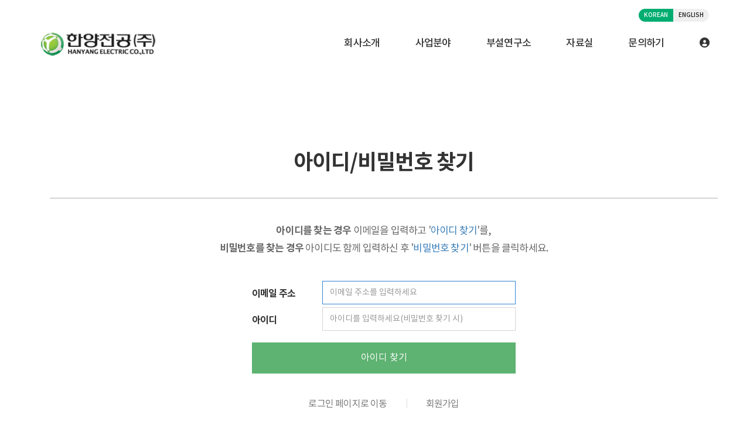

--- FILE ---
content_type: text/html; charset=UTF-8
request_url: http://hyele.co.kr/member/find
body_size: 60064
content:
<!DOCTYPE html>
<html lang="ko" class="macosx chrome ">
<head>
	<meta charset="utf-8">
	<meta name="viewport" content="width=device-width, initial-scale=1, maximum-scale=1, shrink-to-fit=no">

	<meta http-equiv="Content-Type" content="text/html; charset=utf-8">
	<meta http-equiv="Content-Script-Type" content="text/javascript">
	<meta http-equiv="Content-Style-Type" content="text/css">
	<meta http-equiv="X-UA-Compatible" content="IE=edge">
	<meta http-equiv="title" content="한양전공주식회사">
	<meta http-equiv="publisher" content="MAILPLUG Inc.">

	<meta name="description" content="설명">
	<meta name="keywords" content="키워드">

	<meta property="og:title" content="한양전공주식회사">
	<meta property="og:type" content="website">
	<meta property="og:description" content="설명">
	<meta property="og:url" content="http://hyele.co.kr">


	

	
			<link rel="icon" href="/public/img/favicon/favicon.png">
		<link rel="shortcut_icon" href="/public/img/favicon/favicon.png">
	
			<link rel="stylesheet" href="/assets/css/bootstrap.min.css?ver2509.1">
		<link rel="stylesheet" href="/assets/jquery-ui/jquery-ui.min.css?ver2509.1">
		<link rel="stylesheet" href="/assets/fonts/notokr/notokr.css?ver2509.1">
		<link rel="stylesheet" href="/assets/adm/modules/fontawesome/css/all.min.css?ver2509.1">
		<link rel="stylesheet" href="/assets/adm/modules/fontawesome6/css/all.min.css?ver2509.1">
		<link rel="stylesheet" href="/assets/adm/modules/fontawesome6/css/fontawesome.min.css?ver2509.1">
		<link rel="stylesheet" href="/assets/adm/modules/fontawesome6/css/brands.css?ver2509.1">
		<link rel="stylesheet" href="/assets/adm/modules/fontawesome6/css/solid.css?ver2509.1">
		<link rel="stylesheet" href="/assets/adm/modules/material-symbols/MaterialSymbolsOutlined.css?ver2509.1">
		<link rel="stylesheet" href="/assets/adm/modules/flag-icon-css/css/flag-icon.min.css?ver2509.1">
		<link rel="stylesheet" href="/assets/css/animate.css?ver2509.1">
		<link rel="stylesheet" href="/assets/js/slick/slick-theme.css?ver2509.1">
		<link rel="stylesheet" href="/assets/fullcalendar-3.10.0/fullcalendar.min.css?ver2509.1">
		<link rel="stylesheet" href="/assets/css/global.css?ver2509.1&t1769774467">
		<link rel="stylesheet" href="/public/custom.css?ver2509.1&t1769774467">
		<script src="/assets/jquery-3.4.1.min.js?ver2509.1"></script>
		<script src="/assets/jquery.base64.min.js?ver2509.1"></script>
		<script src="/assets/js/bootstrap.min.js?ver2509.1"></script>
		<script src="/assets/js/slick/slick.min.js?ver2509.1"></script>
		<script src="/assets/jquery-ui/jquery-ui.min.js?ver2509.1"></script>
		<script src="/assets/jquery-ui/jquery-ui.i18n-ko.js?ver2509.1"></script>
		<script src="/assets/jquery-ui/jquery-ui.extend.js?ver2509.1&t1769774467"></script>
		<script src="/ckeditor/ckeditor.js?ver2509.1"></script>
		<script src="/ckeditor/config.js?ver2509.1"></script>
		<script src="/assets/js/global.js?ver2509.1&t1769774467"></script>
		<script src="/assets/fullcalendar-3.10.0/lib/moment.min.js?ver2509.1"></script>
		<script src="/assets/fullcalendar-3.10.0/fullcalendar.min.js?ver2509.1"></script>
		<script src="/assets/fullcalendar-3.10.0/gcal.js"></script>
		<script src="/assets/fullcalendar-3.10.0/locale/ko.js"></script>
		<script src="/assets/js/search/search.js?ver2509.1&t1769774467"></script>
		<script type="text/javascript" description="10PAGE New builder Multilang script v.2001.02">
    var currLang = sessionStorage.getItem("currLang");
    var currLink = document.location.href;
    var isCurrMain = 0;
    var linkArr = new Array();
    linkArr = currLink.split("/");
    if (!linkArr[3]) isCurrMain = 1;

    $(document).ready(function () {
        // 접속 시 기본 언어를 선택합니다.
        // 한국어: kr / 영어: en / 중국어: cn / 일본어: jp
        // 그 외에는 ISO 표준국가코드 2자리를 기준으로 지정합니다.
        // 참조: http://www.iegate.net/country_code.php
        if (!currLang) {
            sessionStorage.setItem("currLang", "kr");
            currLang = "kr";
        }

        ChangeLang_All();
        if (isCurrMain) ChangeLang_main(); // 메인일 경우 메인 영역
        else ChangeLang_sub();
    });

    // 언어 변경 버튼 클릭 시
    function ClickLangBtn(ClickLang) {
        var lastLang = currLang;
        sessionStorage.setItem("currLang", ClickLang);
        currLang = ClickLang;
        var CurrentFileName = document.URL.substring(document.URL.lastIndexOf("/") + 1, document.URL.lastIndexOf("/") + 30);
        var mainLang = CurrentFileName;
        var subLang = CurrentFileName.slice(0, -3);

        // 10페이지는 영문X
        if (currLink.indexOf("/page/philosophy") != -1 || currLink.indexOf("/page/location") != -1 || currLink.indexOf("/page/biz_area1_2") != -1 || currLink.indexOf("/page/biz_area2_1") != -1 || currLink.indexOf("/page/rnd_center1") != -1 || currLink.indexOf("/page/rnd_center3") != -1 || currLink.indexOf("/page/site_map") != -1 || currLink.indexOf("/page/privacy_policy") != -1 || currLink.indexOf("/page/terms") != -1 || (currLink.indexOf("/page/refusal_mail") != -1 && currLang == "en")) {
            $(location).attr("href", "/");
        } else if (currLink.indexOf("/page") != -1) {
            if (currLang == "kr") {
                $(location).attr("href", "/page/" + subLang);
            } else if (currLang == "en") {
                //서브 언어만 아래와 같이 설정
                lastLang == "kr" ? $(location).attr("href", "/page/" + mainLang + "_en") : $(location).attr("href", "/page/" + subLang + "_en");
            }
        }

        ChangeLang_All();
        if (isCurrMain) ChangeLang_main(); // 메인일 경우 메인 영역
        else ChangeLang_sub();

        location.reload();
    }

    function ChangeLang_All() {
        ChangeLang_menu(); // 상단 메뉴
        ChangeLang_footer(); // 하단 푸터
        ChangeLang_default(); // 기본 내용 번역

        //현재 언어의 버튼에 active 클래스 추가
        if (currLang == "kr") {
            $(".lang").removeClass("active").removeAttr("disabled");
            $(".lang-k-btn").addClass("active").attr("disabled", "disabled");
        } else if (currLang == "en") {
            $(".lang").removeClass("active").removeAttr("disabled");
            $(".lang-e-btn").addClass("active").attr("disabled", "disabled");
        }
    }
    /*******************  페이지 전환 시 설정 끝*********************/

    /*******************상단 네비게이션 바 변경 시작 *********************/
    // 상단 메뉴
    function ChangeLang_menu() {
        var isLogin = $("html").hasClass("logined");
        var isAdm = $("html").hasClass("is_adm");

        if (currLang == "en") {
            $("#gnb_62 > a").text("Company Introduction");
            $("#snb_64").html('<a href="/page/greeting_en" target="_self">Message from the CEO</a>');
            $("#snb_63").html('<a href="/page/introduction_en" target="_self">Company Introduction</a>');
            $("#snb_65").css("display", "none");
            $("#snb_66").html('<a href="/page/history_en" target="_self">Our History</a>');
            $("#snb_67").html('<a href="/page/organization_en" target="_self">Organizational Chart</a>');
            $("#snb_69").css("display", "none");

            $("#gnb_70 > a").text("Business Areas");
            $("#snb_72").html('<a href="/page/biz_area1_en" target="_self">Switchgear</a>');
            $("#snb_71").html('<a href="/page/biz_area2_2_en" target="_self">Renewable Energy</a>');

            $("#gnb_90 > a").text("R&D Center");
            $("#snb_74").css("display", "none");
            $("#snb_75").html('<a href="/page/rnd_center2_en" target="_self">Main Development History</a>');
            $("#snb_76").css("display", "none");
            $("#snb_78").html('<a href="/page/rnd_center4_en" target="_self">Solar Monitoring</a>');

            $("#gnb_79 > a").text("Resources");
            $("#snb_80").html('<a href="/board/list?bd_id=catalogue" target="_self">Catalog</a>');
            $("#snb_81").html('<a href="/board/list?bd_id=manual" target="_self">Manual</a>');
            $("#snb_82").html('<a href="/board/list?bd_id=report" target="_self">Test Reports</a>');
            $("#snb_88").html('<a href="/board/list?bd_id=st_certification1" target="_self">Certifications and Patents</a>');

            $("#gnb_83 > a").text("Inquiries");
            $("#snb_89").html('<a href="/board/list?bd_id=news_event" target="_self">News & Events</a>');
            $("#snb_85").html('<a href="/form/write?frm_id=inquiry" target="_self">Customer Inquiries</a>');

            if (isLogin) {
                //로그인한 상태
                if (isLogin && isAdm) {
                    // 관리자일 때
                    $(".nav #gnbauth > a").html('<i class="fas fa-user-circle fa-fw"></i> Admin');
                    $(".nav #gnbauth > .dropdown-menu > li:nth-child(1)").html('<a href="/adm" target="_blank">ADM Dashboard</a>');
                    $(".nav #gnbauth > .dropdown-menu > li:nth-child(2)").html('<a href="/member/mypage">My Page</a>');
                    $(".nav #gnbauth > .dropdown-menu > li:nth-child(3)").html('<a href="/member/logout">Logout</a>');
                } else {
                    $(".nav #gnbauth > .dropdown-menu > li:nth-child(1)").html('<a href="/member/mypage" target="_self">My Page</a>');
                    $(".nav #gnbauth > .dropdown-menu > li:nth-child(2)").html('<a href="/member/logout">Logout</a>');
                }
            } else {
                //비회원 상태
            }

            $(".lang-k-btn").removeClass("active");
            $(".lang-e-btn").addClass("active");

            $(".lang").removeClass("active");
            $(".lang-e-btn").addClass("active");
            $("#site").attr("class", "");
            $("#site").addClass("en");
        } else if (currLang == "kr") {
            $("#gnb_62 > a").text("회사소개");
            $("#snb_64").html('<a href="/page/greeting" target="_self">CEO 인사말</a>');
            $("#snb_63").html('<a href="/page/introduction" target="_self">회사소개</a>');
            $("#snb_65").css("display", "block").html('<a href="/page/philosophy" target="_self">경영철학</a>');
            $("#snb_66").html('<a href="/page/history" target="_self">연혁</a>');
            $("#snb_67").html('<a href="/page/organization" target="_self">조직구성</a>');
            $("#snb_69").css("display", "block").html('<a href="/page/location" target="_self">오시는길</a>');

            $("#gnb_70 > a").text("사업분야");
            $("#snb_72").html('<a href="/page/biz_area1" target="_self">수배전반</a>');
            $("#snb_71").html('<a href="/page/biz_area2_1" target="_self">신재생에너지</a>');

            $("#gnb_90 > a").text("부설연구소");
            $("#snb_74").css("display", "block").html('<a href="/page/rnd_center1" target="_self">연구소 소개</a>');
            $("#snb_75").html('<a href="/page/rnd_center2" target="_self">주요 개발 연혁</a>');
            $("#snb_76").css("display", "block").html('<a href="/page/rnd_center3" target="_self">개발 과제</a>');
            $("#snb_78").html('<a href="/page/rnd_center4" target="_self">태양광 모니터링</a>');

            $("#gnb_79 > a").text("자료실");
            $("#snb_80").html('<a href="/board/list?bd_id=catalogue" target="_self">카탈로그</a>');
            $("#snb_81").html('<a href="/board/list?bd_id=manual" target="_self">매뉴얼</a>');
            $("#snb_82").html('<a href="/board/list?bd_id=report" target="_self">시험성적서</a>');
            $("#snb_88").html('<a href="/board/list?bd_id=st_certification1" target="_self">인증 및 특허</a>');

            $("#gnb_83 > a").text("문의하기");
            $("#snb_89").html('<a href="/board/list?bd_id=news_event" target="_self">뉴스 및 이벤트</a>');
            $("#snb_85").html('<a href="/form/write?frm_id=inquiry" target="_self">고객문의</a>');

            if (isLogin) {
                //로그인한 상태
                if (isLogin && isAdm) {
                    // 관리자일 때
                    $(".nav #gnbauth > a").html('<i class="fas fa-user-circle fa-fw"></i> 관리자');
                    $(".nav #gnbauth > .dropdown-menu > li:nth-child(1)").html('<a href="/adm" target="_blank">관리자 대시보드</a>');
                    $(".nav #gnbauth > .dropdown-menu > li:nth-child(2)").html('<a href="/member/mypage">내 정보</a>');
                    $(".nav #gnbauth > .dropdown-menu > li:nth-child(3)").html('<a href="/member/logout">로그아웃</a>');
                } else {
                    $(".nav #gnbauth > .dropdown-menu > li:nth-child(1)").html('<a href="/member/mypage" target="_self">내 정보</a>');
                    $(".nav #gnbauth > .dropdown-menu > li:nth-child(2)").html('<a href="/member/logout">로그아웃</a>');
                }
            } else {
                //비회원 상태
            }

            $(".lang-e-btn").removeClass("active");
            $(".lang-k-btn").addClass("active");

            $(".lang").removeClass("active");
            $(".lang-k-btn").addClass("active");
            $("#site").attr("class", "");
            $("#site").addClass("kr");
        }
    }

    /*******************상단 네비게이션 바 변경 끝 *********************/

    /*******************메인 html 변경 시작 *********************/
    // 메인 영역
    function ChangeLang_main() {
        if (currLang == "en") {
            //English
            $("#mainCarousel .carousel-inner > .item:nth-child(1) .carousel-caption p").html("HANYANG ELECTRIC, serving our customers'<br class='mobile-view'> needs and more.");
            $("#mainCarousel .carousel-inner > .item:nth-child(2) .carousel-caption p").html('HANYANG ELECTRIC, leading toward a healthy future<br class="mobile-view"> with sustainable energy.');

            $(".main-contents .box-icon#box1 a").attr("href", "/page/biz_area1_en");
            $(".main-contents .box-icon#box1 a > h5").html("Switchgear");
            $(".main-contents .box-icon#box2 a").attr("href", "/page/biz_area2_2_en");
            $(".main-contents .box-icon#box2 a > h5").html("Renewable Energy");
            $(".main-contents .box-icon#box3 a").attr("href", "/page/rnd_center2_en");
            $(".main-contents .box-icon#box3 a > h5").html("R&D");

            $(".main-contents #banners-top .title small").html('Achieving customer satisfaction through<br class="mobile-view"> superior quality renewable energy products.');

            $('.board_box_list[data-bd-id="news_event"] .page-header h4').text("News & Events");
            $(".main-contents .box-banner#center h4").text("Resources");
            $(".main-contents .box-banner#center p").html("Download<br>HANYANG ELECTRIC resources.");
            $(".main-contents .box-banner#center .btn").html('Go <i class="fas fa-angle-right"></i>');
            $(".main-contents .box-banner#right h4").text("Customer Inquiries");
            $(".main-contents .box-banner#right p").html("Please contact us<br>with any questions.");
            $(".main-contents .box-banner#right .btn").html('Inquiries <i class="fas fa-angle-right"></i>');

            $(".main-contents #video .title h4").html('<span class="colored">HANYANG ELECTRIC</span> Promotional Video');
            $(".main-contents #video .title p").html('<strong>HANYANG ELECTRIC</strong> guides toward<br class="mobile-view"> business growth in renewable energy.');
        } else if (currLang == "kr") {
            //Korean
            $("#mainCarousel .carousel-inner > .item:nth-child(1) .carousel-caption p").html('한양전공주식회사는 고객의 니즈, <br class="mobile-view">그 이상의 가치를 실현합니다.');
            $("#mainCarousel .carousel-inner > .item:nth-child(2) .carousel-caption p").html('한양전공주식회사는 지속가능한 에너지로<br class="mobile-view"> 건강한 미래를 이끌어갑니다.');

            $(".main-contents .box-icon#box1 a").attr("href", "/page/biz_area1");
            $(".main-contents .box-icon#box1 a > h5").html("수배전반<small>Switchgear</small>");
            $(".main-contents .box-icon#box2 a").attr("href", "/page/biz_area2_1");
            $(".main-contents .box-icon#box2 a > h5").html("신재생에너지<small>Renewable Energy</small>");
            $(".main-contents .box-icon#box3 a").attr("href", "/page/rnd_center1");
            $(".main-contents .box-icon#box3 a > h5").html("부설연구소<small>R&D Center</small>");

            $(".main-contents #banners-top .title small").html('신ㆍ재생에너지 설비의 품질 차별화를 통한<br class="mobile-view"> 고객만족을 실현합니다.');

            $('.board_box_list[data-bd-id="news_event"] .page-header h4').text("뉴스 및 이벤트");
            $(".main-contents .box-banner#center h4").text("자료실");
            $(".main-contents .box-banner#center p").html("한양전공 자료를<br>다운받아 보실 수 있습니다.");
            $(".main-contents .box-banner#center .btn").html('바로가기 <i class="fas fa-angle-right"></i>');
            $(".main-contents .box-banner#right h4").text("고객문의");
            $(".main-contents .box-banner#right p").html("궁금한 점이 있으시면 한양전공으로<br>문의해주시기 바랍니다.");
            $(".main-contents .box-banner#right .btn").html('문의하기 <i class="fas fa-angle-right"></i>');

            $(".main-contents #video .title h4").html('<span class="colored">한양전공(주)</span> 홍보영상');
            $(".main-contents #video .title p").html('신ㆍ재생에너지 보급사업의 길잡이<br class="mobile-view"> <strong>한양전공</strong>이 함께합니다.');
        }
        // 새로운 언어 필요 시 else if문을 추가하여 사용
    }
    // 서브 영역
    function ChangeLang_sub() {
        if (currLang == "en") {
            //English
            //자료실 공통
            $("#back-4.page-top .txt p").text("Content from Hanyang Electric is available here.");
            $("#back-4.page-top+.links ul.nav > li:nth-child(1) > a").text("Catalog");
            $("#back-4.page-top+.links ul.nav > li:nth-child(2) > a").text("Manual");
            $("#back-4.page-top+.links ul.nav > li:nth-child(3) > a").text("Test Reports");
            $("#back-4.page-top+.links ul.nav > li:nth-child(4) > a").text("Certifications and Patents");
            $("#back-4+.links+.wrap-contents .breadcrumb > li:nth-child(2)").text("Resources");
            //카탈로그
            $("#catalogue .wrap-title-page h2, #catalogue .breadcrumb > li:last-child").text("Catalog");
            $("#catalogue .wrap-title-page small").text("Click on an image to view the corresponding catalog.");
            //매뉴얼
            $("#manual .wrap-title-page h2, #manual .breadcrumb > li:last-child").text("Manual");
            $("#manual .wrap-title-page small").text("Click on an image to view the corresponding manual.");
            //시험성적서
            $("#report .wrap-title-page h2, #report .breadcrumb > li:last-child").text("Test Reports");
            $("#report .wrap-title-page small").text("Test results for Hanyang Electric are available here.");
            //인증 및 특허
            $('[id^="st-certification"] .wrap-title-page h2, [id^="st-certification"] .breadcrumb > li:nth-child(3)').text("Certifications and Patents");
            $('[id^="st-certification"] .wrap-title-page small').text("Certifications and patents for Hanyang Electric are available here.");
            $('[id^="st-certification"] .tab-group > div:nth-child(1) a').text("Company Accreditations");
            $('[id^="st-certification"] .tab-group > div:nth-child(2) a').text("Switchgear Certificationsv");
            $('[id^="st-certification"] .tab-group > div:nth-child(3) a').text("Renewable Energy Certifications");
            $('[id^="st-certification"] .tab-group > div:nth-child(4) a').text("Switchgear Patents");
            $('[id^="st-certification"] .tab-group > div:nth-child(5) a').text("Renewable Energy Patents");

            $("#st-certification1 .breadcrumb > li:last-child").text("Company Accreditations");
            $("#st-certification2 .breadcrumb > li:last-child").text("Switchgear Certifications");
            $("#st-certification3 .breadcrumb > li:last-child").text("Renewable Energy Certifications");
            $("#st-certification4 .breadcrumb > li:last-child").text("Switchgear Patents");
            $("#st-certification5 .breadcrumb > li:last-child").text("Renewable Energy Patents");

            //문의하기 공통
            $("#back-5.page-top .txt p").html("Hanyang Electric, creating <strong>value</strong> and meeting <strong>customer needs</strong>.");
            $("#back-5.page-top+.links ul.nav > li:nth-child(1) > a").text("News & Events");
            $("#back-5.page-top+.links ul.nav > li:nth-child(2) > a").text("Customer Inquiries");
            $("#back-5+.links+.wrap-contents .breadcrumb > li:nth-child(2)").text("Inquiries");
            //뉴스 및 이벤트
            $("#news-event .wrap-title-page h2, #news-event .breadcrumb > li:last-child").text("News & Events");
            $("#news-event .wrap-title-page small").text("Find the latest news from Hanyang Electric here.");
            //고객문의
            $("#inquiry .wrap-title-page h2, #inquiry .breadcrumb > li:last-child").text("Customer Inquiries");
            $("#inquiry .wrap-title-page small").text("Leave us a question and we will reply.");
        } else if (currLang == "kr") {
            //Korean
            //자료실 공통
            $("#back-4.page-top .txt p").text("한양전공의 각종 자료를 열람하실 수 있습니다.");
            $("#back-4.page-top+.links ul.nav > li:nth-child(1) > a").text("카탈로그");
            $("#back-4.page-top+.links ul.nav > li:nth-child(2) > a").text("매뉴얼");
            $("#back-4.page-top+.links ul.nav > li:nth-child(3) > a").text("시험성적서");
            $("#back-4.page-top+.links ul.nav > li:nth-child(4) > a").text("인증 및 특허");
            $("#back-4+.links+.wrap-contents .breadcrumb > li:nth-child(2)").text("자료실");
            //카탈로그
            $("#catalogue .wrap-title-page h2, #catalogue .breadcrumb > li:last-child").text("카탈로그");
            $("#catalogue .wrap-title-page small").text("카탈로그 이미지를 클릭하시면 해당 카탈로그를 보실 수 있습니다.");
            //매뉴얼
            $("#manual .wrap-title-page h2, #manual .breadcrumb > li:last-child").text("매뉴얼");
            $("#manual .wrap-title-page small").text("매뉴얼 이미지를 클릭하시면 해당 매뉴얼을 보실 수 있습니다.");
            //시험성적서
            $("#report .wrap-title-page h2, #report .breadcrumb > li:last-child").text("시험성적서");
            $("#report .wrap-title-page small").text("한양전공(주)의 시험성적서를 확인하실 수 있습니다.");
            //인증 및 특허
            $('[id^="st-certification"] .wrap-title-page h2, [id^="st-certification"] .breadcrumb > li:nth-child(3)').text("인증 및 특허");
            $('[id^="st-certification"] .wrap-title-page small').text("한양전공㈜의 인증 및 특허 현황을 확인할 수 있습니다.");
            $('[id^="st-certification"] .tab-group > div:nth-child(1) a').text("회사인증");
            $('[id^="st-certification"] .tab-group > div:nth-child(2) a').text("수배전반 인증서");
            $('[id^="st-certification"] .tab-group > div:nth-child(3) a').text("신재생에너지 인증서");
            $('[id^="st-certification"] .tab-group > div:nth-child(4) a').text("수배전반 특허증");
            $('[id^="st-certification"] .tab-group > div:nth-child(5) a').text("신재생에너지 특허증");

            $("#st-certification1 .breadcrumb > li:last-child").text("회사인증");
            $("#st-certification2 .breadcrumb > li:last-child").text("수배전반 인증서");
            $("#st-certification3 .breadcrumb > li:last-child").text("신재생에너지 인증서");
            $("#st-certification4 .breadcrumb > li:last-child").text("수배전반 특허증");
            $("#st-certification5 .breadcrumb > li:last-child").text("신재생에너지 특허증");

            //문의하기 공통
            $("#back-5.page-top .txt p").html("한양전공주식회사는 <strong>고객의 니즈</strong>, <strong>그 이상의 가치</strong>를 실현합니다.");
            $("#back-5.page-top+.links ul.nav > li:nth-child(1) > a").text("뉴스 및 이벤트");
            $("#back-5.page-top+.links ul.nav > li:nth-child(2) > a").text("고객문의");
            $("#back-5+.links+.wrap-contents .breadcrumb > li:nth-child(2)").text("문의하기");
            //뉴스 및 이벤트
            $("#news-event .wrap-title-page h2, #news-event .breadcrumb > li:last-child").text("뉴스 및 이벤트");
            $("#news-event .wrap-title-page small").text("한양전공(주)의 새로운 소식을 확인하실 수 있습니다.");
            //고객문의
            $("#inquiry .wrap-title-page h2, #inquiry .breadcrumb > li:last-child").text("고객문의");
            $("#inquiry .wrap-title-page small").text("문의내용을 남겨주시면 성실히 답변해 드리겠습니다.");
        }
        // 새로운 언어 필요 시 else if문을 추가하여 사용
    }
    // 하단 푸터
    function ChangeLang_footer() {
        if (currLang == "en") {
            //English
            $("#site footer .footer-info ul li.name").html("<strong>HANYANG ELECTRIC CO., LTD</strong>");
            $("#site footer .footer-info ul li.ceo").text("CEO: Kyu-Hyun Yang, Jeong-Il Yang");
            $("#site footer .footer-info ul li.biz-number").text("Business Registration: 128-81-17827");
            $("#site footer .footer-info ul li.addr").text("98-23 KR, Suworam 2-gil, Seotan-myeon, Pyeongtaek-si, Gyeonggi-do, South Korea (17704)");
            $("#site.en footer .footer-info ul li.addr").after('<div class="clearfix"></div>');
        } else if (currLang == "kr") {
            //Korean
            $("#site footer .footer-info ul li.name").html("<strong>한양전공주식회사</strong>");
            $("#site footer .footer-info ul li.ceo").text("대표이사: 양규현, 양정일");
            $("#site footer .footer-info ul li.biz-number").text("사업자등록번호: 128-81-17827");
            $("#site footer .footer-info ul li.addr").text("경기도 평택시 서탄면 수월암2길 98-23");
        }
        // 새로운 언어 필요 시 else if문을 추가하여 사용
    }
    function ChangeLang_default() {
        if (currLang == "en") {
            //English
        } else if (currLang == "kr") {
            //Korean
        }
    }

    function ChangeLang_default() {
        if (currLang == "en") {
            //English
            //form
            $("#item_name th").html('<span class="required_text">*</span><span>Name</span>');
            $("#item_name td input").attr("placeholder", "Enter your name");
            $("#item_email th").html('<span class="required_text">*</span><span>Email Address</span>');
            $("#item_email td").html(
                '<input type="email" name="wr_email" id="wr_email" class="form-control form-control-big" value="" placeholder="Enter your email address">\
                        <p style="margin-top:5px;margin-bottom:0" class="text-muted"><i class="fas fa-check-circle fa-fw"></i> Replies to your inquiry will be sent to this email address.</p>'
            );
            $("#item_0 th > span:not(.required_text)").text("Contact Number");
            $("#item_1 th > span:not(.required_text)").text("Inquiry Category");
            $("#item_1 th > i").attr("title", "Please select a inquiry category");
            $("#item_1 td > select option:nth-child(1)").text("Select");
            $("#item_2 th > span:not(.required_text)").text("Inquiry Content");
            $("#item_3 th > span:not(.required_text)").text("Receive promotional communications");
            $("#item_3 td > label > span").text("(Optional) I agree to receive promotional and informational communications.");
            $("#item_captcha th").html('<span class="required_text">*</span>Verification Code');
            $("#item_captcha td input").attr("placeholder", "Type the above code");
            $("#item_agree th").html('<span class="required_text">*</span>Privacy Policy Agreement');
            $("#item_agree td").html(
                '<div class="checkbox" style="margin-bottom:0">\
                            <label for="wr_agree">\
                                <input type="checkbox" class="custom_checkbox" id="wr_agree" name="wr_agree">\
                                <span>I agree to the terms of the <a href="/member/privacy" target="_blank">privacy policy</a>.</span>\
                            </label>\
                        </div>'
            );
            $("form #list_btn").text("Cancel");
            $("form #write_btn").text("Submit");

            //login
            $(".login_wrapper .member_wrapper > h1").text("Login");
            $(".login_wrapper .member_wrapper > p").html("Click the 'Login' button<br>After put your ID and password.");
            $("#login_form .form-group:nth-child(2) label").text("ID");
            $("#login_form .form-group:nth-child(2) input").attr("placeholder", "Put your ID");
            $("#login_form .form-group:nth-child(3) label").text("PASSWORD");
            $("#login_form .form-group:nth-child(3) input").attr("placeholder", "Put your password");
            $("#login_btn ").text("Login");
            $(".login_extra li:nth-child(1) a").text("Find ID / PW");
            $(".login_extra li:nth-child(2) a").text("Join");
            $(".login_extra li:nth-child(3) a strong").text("Administrator");

            //Find ID/PW
            $("#find_idpw .member_wrapper > h1").text("Find ID / PW");
            $("#find_idpw .member_wrapper > p").html("If you are <strong>looking for an ID</strong>, put your email and click the '<span class='text-primary'>아이디 찾기</span>'.<br>If you are <strong>looking for a password</strong>, put your ID as well and click the '<span class='text-primary'>비밀번호 찾기</span>'.");
            $("#find_idpw .form-group:nth-child(1) label").text("Email");
            $("#find_idpw .form-group:nth-child(1) input").attr("placeholder", "Put your Email");
            $("#find_idpw .form-group:nth-child(2) label").text("ID");
            $("#find_idpw .form-group:nth-child(2) input").attr("placeholder", "Put your ID(When looking for a password)");
            $("#find_idpw #find_btn").text("아이디 찾기");
            $("#find_idpw .login_extra li:nth-child(1) a").text("Go to login");
            $("#find_idpw .login_extra li:nth-child(2) a").text("Join");

            //join
            $(".join_wrapper .member_wrapper h1").text("Join");

            //bbs
            $(".table_default thead th.num").text("Number");
            $(".table_default thead th.subject").text("Title");
            $(".table_default thead th.writer").text("Author Name");
            $(".table_default thead th.regdate").text("Date");
            $(".table_default thead th.hits").text("Views");
            $('#search_kind option[value="wr_subject"]').text("Title");
            $('#search_kind option[value="wr_contents"]').text("Content");
            $('#search_kind option[value="wr_name"]').text("Author Name");
            $('#search_kind option[value="mb_userid"]').text("ID");
            $("#search_query").attr("placeholder", "Enter a search term");
            $("#search_btn").text("Search");
            $(".write_btn_wrap #write_btn").text("Post");

            $("#board_data_view .info span:nth-child(1) strong").text("Author");
            $("#board_data_view .info span:nth-child(2) strong").text("Date");
            $("#board_data_view .info span:nth-child(3) strong").text("Views");
            $("#board_data_view .download_wrap table th").text("Attachments");
            $("#board_data_view + .option_wrap #write_btn").text("Edit");
            $("#board_data_view + .option_wrap #delete_btn").text("Delete");
            $("#board_data_view + .option_wrap .list_btn_wrap .btn").text("List");

            // 시험성적서 게시판
            $("#report + .wrap_board_wrapper .table tr > th.subject").text("Content");
            $("#report + .wrap_board_wrapper .table tr > th.regdate").text("Registration Date");
            // 인증 및 특허 게시판 (현황 게시판)
            $(".sub-contents.certification + .wrap_board_wrapper .board_wrapper table tr > th.subject").text("Content");
            $(".sub-contents#st-certification1 + .wrap_board_wrapper .board_wrapper table tr > th.regdate").text("Accreditation Date");
            $(".sub-contents#st-certification2 + .wrap_board_wrapper .board_wrapper table tr > th.regdate").text("Accreditation Date");
            $(".sub-contents#st-certification3 + .wrap_board_wrapper .board_wrapper table tr > th.regdate").text("Accreditation Date");
            $(".sub-contents#st-certification4 + .wrap_board_wrapper .board_wrapper table tr > th.regdate").text("Registration Date");
            $(".sub-contents#st-certification5 + .wrap_board_wrapper .board_wrapper table tr > th.regdate").text("Registration Date");
            $(".sub-contents.certification + .wrap_board_wrapper .board_wrapper table tr > th.status").text("Certifying Authority");
            $(".sub-contents.certification + .wrap_board_wrapper .board_wrapper .board_data_view .header_wrap .info > span:last-child > strong").text("Certifying Authority");
            $("body.en .sub-contents.certification + .wrap_board_wrapper .board_wrapper table > colgroup > col:nth-child(3)").attr("width", "180");
        } else if (currLang == "kr") {
            //Korean

            //form
            $("#item_name th").html('<span class="required_text">*</span><span>이름</span>');
            $("#item_name td input").attr("placeholder", "이름을 입력하세요");
            $("#item_email th").html('<span class="required_text">*</span><span>이메일 주소</span>');
            $("#item_email td").html(
                '<input type="email" name="wr_email" id="wr_email" class="form-control form-control-big" value="" placeholder="이메일 주소를 입력하세요">\
                        <p style="margin-top:5px;margin-bottom:0" class="text-muted"><i class="fas fa-check-circle fa-fw"></i> 접수하신 내용에 대해 별도 안내가 필요한 경우 해당 이메일 주소로 회신을 드립니다.</p>'
            );

            // $("#item_0 th > span:not(.required_text)").text("연락처");
            // $("#item_1 th > span:not(.required_text)").text("문의 유형");
            // $("#item_1 th > i").attr("title", "문의 유형을 선택해주세요");
            // $("#item_1 td > select option:nth-child(1)").text("선택");
            // $("#item_2 th > span:not(.required_text)").text("문의 내용");
            // $("#item_3 th > span:not(.required_text)").text("프로모션 정보 수신 동의");
            $("#item_3 td > label > span").text("(선택) 태양광 정보 · 프로모션 등 수신에 동의합니다.");
            $("#item_captcha th").html('<span class="required_text">*</span>자동입력방지 코드');
            $("#item_captcha td input").attr("placeholder", "위 코드를 입력하세요");
            $("#item_agree th").html('<span class="required_text">*</span>개인정보 처리 방침');
            $("#item_agree td").html(
                '<div class="checkbox" style="margin-bottom:0">\
                            <label for="wr_agree">\
                                <input type="checkbox" class="custom_checkbox" id="wr_agree" name="wr_agree">\
                                <span><a href="/member/privacy" target="_blank">개인정보처리방침</a>에 동의합니다</span>\
                            </label>\
                        </div>'
            );
            $("form #list_btn").text("취소");
            $("form #write_btn").text("접수");

            //login
            $(".login_wrapper .member_wrapper > h1").text("로그인");
            $(".login_wrapper .member_wrapper > p").html("로그인 아이디와 비밀번호를 입력하신 후<br>'로그인' 버튼을 클릭하세요.");
            $("#login_form .form-group:nth-child(2) label").text("아이디");
            $("#login_form .form-group:nth-child(2) input").attr("placeholder", "아이디를 입력하세요");
            $("#login_form .form-group:nth-child(3) label").text("비밀번호");
            $("#login_form .form-group:nth-child(3) input").attr("placeholder", "비밀번호를 입력하세요");
            $("#login_btn").text("로그인");
            $(".login_extra li:nth-child(1) a").text("아이디/비밀번호 찾기");
            $(".login_extra li:nth-child(2) a").text("회원가입");
            $(".login_extra li:nth-child(3) a strong").text("관리자 로그인");

            //Find ID/PW
            $("#find_idpw .member_wrapper > h1").text("아이디/비밀번호 찾기");
            $("#find_idpw .member_wrapper > p").html("<strong>아이디를 찾는 경우</strong> 이메일을 입력하고 '<span class='text-primary'>아이디 찾기</span>'를,<br><strong>비밀번호를 찾는 경우</strong> 아이디도 함께 입력하신 후 '<span class='text-primary'>비밀번호 찾기</span>' 버튼을 클릭하세요.");
            $("#find_idpw .form-group:nth-child(1) label").text("이메일 주소");
            $("#find_idpw .form-group:nth-child(1) input").attr("placeholder", "이메일 주소를 입력하세요");
            $("#find_idpw .form-group:nth-child(2) label").text("아이디");
            $("#find_idpw .form-group:nth-child(2) input").attr("placeholder", "아이디를 입력하세요(비밀번호 찾기 시)");
            $("#find_idpw #find_btn").text("아이디 찾기");
            $("#find_idpw .login_extra li:nth-child(1) a").text("로그인 페이지로 이동");
            $("#find_idpw .login_extra li:nth-child(2) a").text("회원가입");

            //join
            $(".join_wrapper .member_wrapper h1").text("회원가입");

            //bbs
            $(".table_default thead th.num").text("번호");
            $(".table_default thead th.subject").text("제목");
            $(".table_default thead th.writer").text("작성자");
            $(".table_default thead th.regdate").text("날짜");
            $(".table_default thead th.hits").text("조회수");
            $('#search_kind option[value="wr_subject"]').text("제목");
            $('#search_kind option[value="wr_contents"]').text("내용");
            $('#search_kind option[value="wr_name"]').text("작성자 이름");
            $('#search_kind option[value="mb_userid"]').text("작성자 아이디");
            $("#search_query").attr("placeholder", "검색어를 입력하세요");
            $("#search_btn").text("검색");
            $(".write_btn_wrap #write_btn").text("게시글 작성");

            $("#board_data_view .info span:nth-child(1) strong").text("작성자");
            $("#board_data_view .info span:nth-child(2) strong").text("날짜");
            $("#board_data_view .info span:nth-child(3) strong").text("조회수");
            $("#board_data_view .download_wrap table th").text("첨부파일");
            $("#board_data_view + .option_wrap #write_btn").text("수정");
            $("#board_data_view + .option_wrap #delete_btn").text("삭제");
            $("#board_data_view + .option_wrap .list_btn_wrap .btn").text("목록");

            // 시험성적서 게시판
            $("#report + .wrap_board_wrapper .table tr > th.subject").text("내용");
            $("#report + .wrap_board_wrapper .table tr > th.regdate").text("등록일");
            // 인증 및 특허 게시판 (현황 게시판)
            $(".sub-contents.certification + .wrap_board_wrapper .board_wrapper table tr > th.subject").text("내용");
            $(".sub-contents#st-certification1 + .wrap_board_wrapper .board_wrapper table tr > th.regdate").text("인증일자");
            $(".sub-contents#st-certification2 + .wrap_board_wrapper .board_wrapper table tr > th.regdate").text("인증일자");
            $(".sub-contents#st-certification3 + .wrap_board_wrapper .board_wrapper table tr > th.regdate").text("인증일자");
            $(".sub-contents#st-certification4 + .wrap_board_wrapper .board_wrapper table tr > th.regdate").text("등록일자");
            $(".sub-contents#st-certification5 + .wrap_board_wrapper .board_wrapper table tr > th.regdate").text("등록일자");
            $(".sub-contents.certification + .wrap_board_wrapper .board_wrapper table tr > th.status").text("인증처");
            $(".sub-contents.certification + .wrap_board_wrapper .board_wrapper .board_data_view .header_wrap .info > span:last-child > strong").text("인증처");
            $(".sub-contents.certification + .wrap_board_wrapper .board_wrapper table > colgroup > col:nth-child(3)").attr("width", "150");

            // 20250619
            $("#inquiry + .container th:contains('이름')").text("성명 / Name");
            $("#inquiry + .container th:contains('이메일 주소')").text("메일 주소 / E-mail add");
            $("#inquiry + .container th:contains('연락처')").text("연락처 / phone number");
            $("#inquiry + .container th:contains('문의 유형')").text("문의 유형 / Type of Inquiry");
            $("#inquiry + .container th:contains('문의 내용')").text("문의 내용 / Inquiry Details");
            $("#inquiry + .container th:contains('파일 첨부')").text("파일 첨부 / Attach File");
            $("#inquiry + .container th:contains('자동입력방지 코드')").text("자동입력방지 코드 / Verification Code");
            $("#inquiry + .container th:contains('개인정보 처리 방침')").text("개인정보 수집 이용 동의 / Consent to Collection and Use of Personal Information");
            $("#inquiry + .container #item_agree td").prepend(`<p class="text-muted">고객님의 원활한 서비스 신청, 상담, 이력관리 등을 위해 개인정보 수집 및 이용 동의를 받고 있습니다. <br>
We obtain your consent to collect and use your personal information in order to facilitate
smooth service application, consultation, and record management.</p>
`);
        }
    }
    /*******************메인 html 변경 끝 *********************/
</script>

<script>
    $(document).ready(function () {
        /***************** 서브 메뉴가 있는 메인 메뉴도 링크 추가 *****************/
        //var host = window.location.host;

        //메인 메뉴 클릭 시 첫번째 서브 메뉴로 이동
        if ($(window).width() > 1119) {
            $(".dropdown:not(#gnb_90):not(#gnbauth) .dropdown-toggle").click(function () {
                window.location = $(this).next().children("li").eq(0).children("a").attr("href");
            });
            $("body.kr .dropdown#gnb_90").click(function () {
                window.location = "/page/rnd_center1";
            });
            $("body.en .dropdown#gnb_90").click(function () {
                window.location = "/page/rnd_center2_en";
            });
        }

        // Top 버튼 태그 추가
        $("#site").append('<div class="btn-top"><i class="fas fa-chevron-up"></i><div>');

        $(window).scroll(function () {
            // Top 버튼 보이기/안보이기 (어느정도 스크롤링 됐을 때 보이도록 함)
            if ($(this).scrollTop() > 200) $(".btn-top").fadeIn();
            else $(".btn-top").fadeOut();
        });

        if ($(this).scrollTop() > 200) $(".btn-top").fadeIn();
        else $(".btn-top").fadeOut();

        // 위치 상단으로 이동 (부드럽게 스크롤링)
        $(".btn-top").click(function () {
            $("html, body").animate({ scrollTop: 0 }, 400);
            return false;
        });

        // 메인 슬라이드
        $("#mainCarousel .carousel-inner > .item .carousel-caption h1").addClass("ani t1 fadeIn");
        $("#mainCarousel .carousel-inner > .item .carousel-caption p").addClass("ani t2 fadeIn");
        $("#mainCarousel").carousel({
            pause: false,
            ride: true,
        });

        $(".board_wrapper").addClass("container");
        $(".search_wrap").addClass("container");
        $(".member_wrapper").addClass("container");

        $(".board_wrapper").wrap('<div class="wrap_board_wrapper container">');
        $(".search_wrap").wrap('<div class="wrap_search_wrap container">');

        // 시험성적서 게시판
        $("#report + .wrap_board_wrapper .table tr > th.subject").text("내용");
        $("#report + .wrap_board_wrapper .table tr > th.regdate").text("등록일");
        // 인증 및 특허 게시판 (현황 게시판)
        $(".sub-contents.certification + .wrap_board_wrapper .board_wrapper table tr > th.subject").text("내용");
        $(".sub-contents#st-certification1 + .wrap_board_wrapper .board_wrapper table tr > th.regdate").text("인증일자");
        $(".sub-contents#st-certification2 + .wrap_board_wrapper .board_wrapper table tr > th.regdate").text("인증일자");
        $(".sub-contents#st-certification3 + .wrap_board_wrapper .board_wrapper table tr > th.regdate").text("인증일자");
        $(".sub-contents#st-certification4 + .wrap_board_wrapper .board_wrapper table tr > th.regdate").text("등록일자");
        $(".sub-contents#st-certification5 + .wrap_board_wrapper .board_wrapper table tr > th.regdate").text("등록일자");
        $(".sub-contents.certification + .wrap_board_wrapper .board_wrapper table tr > th.status").text("인증처");
        $(".sub-contents.certification + .wrap_board_wrapper .board_wrapper .board_data_view .header_wrap .info > span:last-child > strong").text("인증처");
        // 시험성적서 게시판 - 영문
        $("body.en #report + .wrap_board_wrapper .table tr > th.subject").text("Content");
        $("body.en #report + .wrap_board_wrapper .table tr > th.regdate").text("Registration Date");
        // 인증 및 특허 게시판 (현황 게시판) - 영문
        $("body.en .sub-contents.certification + .wrap_board_wrapper .board_wrapper table tr > th.subject").text("Content");
        $("body.en .sub-contents#st-certification1 + .wrap_board_wrapper .board_wrapper table tr > th.regdate").text("Accreditation Date");
        $("body.en .sub-contents#st-certification2 + .wrap_board_wrapper .board_wrapper table tr > th.regdate").text("Accreditation Date");
        $("body.en .sub-contents#st-certification3 + .wrap_board_wrapper .board_wrapper table tr > th.regdate").text("Accreditation Date");
        $("body.en .sub-contents#st-certification4 + .wrap_board_wrapper .board_wrapper table tr > th.regdate").text("Registration Date");
        $("body.en .sub-contents#st-certification5 + .wrap_board_wrapper .board_wrapper table tr > th.regdate").text("Registration Date");
        $("body.en .sub-contents.certification + .wrap_board_wrapper .board_wrapper table tr > th.status").text("Certifying Authority");
        $("body.en .sub-contents.certification + .wrap_board_wrapper .board_wrapper .board_data_view .header_wrap .info > span:last-child > strong").text("Certifying Authority");

        $(".sub-contents.certification + .wrap_board_wrapper .board_wrapper table > colgroup > col:nth-child(3)").attr("width", "150");
        $("body.en .sub-contents.certification + .wrap_board_wrapper .board_wrapper table > colgroup > col:nth-child(3)").attr("width", "180");
        $(".sub-contents.certification + .wrap_board_wrapper .board_wrapper table > colgroup > col:nth-child(4)").attr("width", "250");

        // 고객문의 (주문폼 - 셀랙트 박스)
        $("#inquiry + .wrap_board_wrapper .board_write_table select#frm_data_1").change(function () {
            var state = $(this).children("option:selected").val();

            if (state == "A/S") {
                $("#inquiry + .wrap_board_wrapper .board_write_table tbody tr#item_2 #frm_data_2_wrap").html('<textarea class="form-control" name="frm_data_2" id="frm_data_2" style="width:100%;min-height:200px" required="required"><현장주소> : \n<하자내용> : \n<현장 담당자> : </textarea>');
            } else {
                $("#inquiry + .wrap_board_wrapper .board_write_table tbody tr#item_2 #frm_data_2_wrap").html('<textarea class="form-control" name="frm_data_2" id="frm_data_2" style="width:100%;min-height:200px" required="required"></textarea>');
            }
        });
    });
</script>
    <script src="/assets/js/require.min.js?ver=2509.1"></script>

	<title>한양전공주식회사</title>
	<link rel="canonical" href="http://hyele.co.kr">
</head>
<body id="site">
 
<nav class="navbar navbar-inverse navbar-fixed-top">
	<div class="menu-top">
    <div class="container">
        <div class="ch-lang">
            <ul>
                <li><button class="lang lang-k-btn active" onclick="ClickLangBtn('kr')" alt="Korean" disabled="disabled">KOREAN</button></li>
                <li><button class="lang lang-e-btn" onclick="ClickLangBtn('en')" alt="English">ENGLISH</button></li>
            </ul>
        </div>
    </div>
</div>	<div class="container">
		<div class="navbar-header">
			<button type="button" class="navbar-toggle collapsed" data-toggle="collapse" data-target=".navbar .navbar-collapse" aria-expanded="false">
				<span class="icon-bar"></span>
				<span class="icon-bar"></span>
				<span class="icon-bar"></span>
				<span class="sr-only">Toggle navigation</span>
			</button>
			<a href="/" class="navbar-brand">
												<img src="/public/img/logo/logo.png" class="img-responsive" alt="LOGO">
							</a>
		</div>

		<div class="collapse navbar-collapse">
			<ul class="nav navbar-nav navbar-right">
								<li class="dropdown" id="gnb_62">
					<a href="#" class="dropdown-toggle" data-toggle="dropdown">회사소개 <span class="caret"></span></a>
					<ul class="dropdown-menu">
												<li id="snb_64"><a href="/page/greeting" target="_self">CEO 인사말</a></li>
												<li id="snb_63"><a href="/page/introduction" target="_self">회사소개</a></li>
												<li id="snb_65"><a href="/page/philosophy" target="_self">경영철학</a></li>
												<li id="snb_66"><a href="/page/history" target="_self">연혁</a></li>
												<li id="snb_67"><a href="/page/organization" target="_self">조직구성</a></li>
												<li id="snb_69"><a href="/page/location" target="_self">오시는길</a></li>
											</ul>
				</li>
								<li class="dropdown" id="gnb_70">
					<a href="#" class="dropdown-toggle" data-toggle="dropdown">사업분야 <span class="caret"></span></a>
					<ul class="dropdown-menu">
												<li id="snb_72"><a href="/page/biz_area1" target="_self">수배전반</a></li>
												<li id="snb_71"><a href="/page/biz_area2_1" target="_self">신재생에너지</a></li>
											</ul>
				</li>
								<li class="dropdown" id="gnb_90">
					<a href="#" class="dropdown-toggle" data-toggle="dropdown">부설연구소 <span class="caret"></span></a>
					<ul class="dropdown-menu">
												<li id="snb_74"><a href="/page/rnd_center1" target="_self">연구소 소개</a></li>
												<li id="snb_75"><a href="/page/rnd_center2" target="_self">주요 개발 연혁</a></li>
												<li id="snb_76"><a href="/page/rnd_center3" target="_self">개발 과제</a></li>
												<li id="snb_78"><a href="/page/rnd_center4" target="_self">태양광 모니터링</a></li>
											</ul>
				</li>
								<li class="dropdown" id="gnb_79">
					<a href="#" class="dropdown-toggle" data-toggle="dropdown">자료실 <span class="caret"></span></a>
					<ul class="dropdown-menu">
												<li id="snb_80"><a href="/board/list?bd_id=catalogue" target="_self">카탈로그</a></li>
												<li id="snb_81"><a href="/board/list?bd_id=manual" target="_self">매뉴얼</a></li>
												<li id="snb_82"><a href="/board/list?bd_id=report" target="_self">시험성적서</a></li>
												<li id="snb_88"><a href="/board/list?bd_id=st_certification1" target="_self">인증 및 특허</a></li>
											</ul>
				</li>
								<li class="dropdown" id="gnb_83">
					<a href="#" class="dropdown-toggle" data-toggle="dropdown">문의하기 <span class="caret"></span></a>
					<ul class="dropdown-menu">
												<li id="snb_89"><a href="/board/list?bd_id=news_event" target="_self">뉴스 및 이벤트</a></li>
												<li id="snb_85"><a href="/form/write?frm_id=inquiry" target="_self">고객문의</a></li>
											</ul>
				</li>
				
												<li id="gnbauth"><a href="/member/login">
					 
						<i class="fas fa-user-circle"></i>
									</a></li>
											</ul>
		</div>
	</div>
	<!-- 메뉴 하단 영역 시작 //-->
<!-- 메뉴 하단 영역 끝 //--></nav>
 
<div id="find_idpw">
	<div class="container find_container">
		<div class="member_wrapper">
			<h1>아이디/비밀번호 찾기</h1>
			<p><strong>아이디를 찾는 경우</strong> 이메일을 입력하고 '<span class="text-primary">아이디 찾기</span>'를,<br><strong>비밀번호를 찾는 경우</strong> 아이디도 함께 입력하신 후 '<span class="text-primary">비밀번호 찾기</span>' 버튼을 클릭하세요.</p>
			<form action="/member/login_check" class="form-horizontal" id="login_form" method="post" accept-charset="utf-8">
<input type="hidden" name="mailplug_token" value="efc3cf5fb249017f50bc5b1b169c10d8" />                  
			<fieldset>
				<div class="form-group" style="margin-bottom:5px">
					<label for="" class="col-sm-3 control-label">이메일 주소</label>
					<div class="col-sm-9">
						<div class="wr_form_item"><input type="email" name="mb_email" id="mb_email" class="form-control" placeholder="이메일 주소를 입력하세요" autocomplete="off" autofocus></div>
					</div>
				</div>
				<div class="form-group" style="margin-bottom:20px">
					<label for="" class="col-sm-3 control-label">아이디</label>
					<div class="col-sm-9">
						<div class="wr_form_item"><input type="text" name="mb_userid" id="mb_userid" class="form-control" placeholder="아이디를 입력하세요(비밀번호 찾기 시)" autocomplete="off"></div>
					</div>
				</div>
				<button type="button" class="btn btn-primary btn-lg btn-block" id="find_btn">아이디 찾기</button>
			</fieldset>

			<div class="login_extra">
				<ul>
					<li><a href="/member/login">로그인 페이지로 이동</a></li>
										<li><a href="/member/join">회원가입</a></li>
									</ul>
			</div>
		</div>
	</div>
</div>
<script>
	$(function() {
		// 공통 alert 함수 (한국어/영어 지원)
		function showAlert(msg_ko, msg_en) {
			var lang = (navigator.language || navigator.userLanguage).substr(0,2);
			if(lang == 'ko') {
				alert(msg_ko);
			} else {
				alert(msg_en);
			}
		}
		$('#mb_userid').on('keyup', function() {
			if(!$.trim($(this).val()) == "") {
				$('#find_btn').text('비밀번호 찾기');
			} else {
				$('#find_btn').text('아이디 찾기');
			}
			if(event.keyCode == 13) {
				$('#find_btn').trigger('click');
			}
		})
		
		$('#mb_email').on('keyup', function() {
			if(event.keyCode == 13) {
				$('#find_btn').trigger('click');
			}
		})

		$('#find_btn').on('click', function() {
			var formData;
			var mb_email = $.trim($('#mb_email').val());
			var mb_userid = $.trim($('#mb_userid').val());

			if(mb_email == "" || !mb_email) {
				showAlert('이메일 주소를 입력하세요.', 'Please enter your email address.');
				$('#mb_email').val('').focus();
				return false;
			} else {
				var rule = /^[0-9a-zA-Z]([-_.]?[0-9a-zA-Z])*@[0-9a-zA-Z]([-_.]?[0-9a-zA-Z])*.[a-zA-Z]{2,3}$/i;

				if(!rule.test(mb_email)) {
					showAlert('이메일 형식이 올바르지 않습니다.', 'Email format is incorrect.');
					$('#mb_email').val('').focus();
					return false;
				}
			}

			$.ajax({
				url: "/member/find_request",
				type: "post",
				dataType: "json",
				data: $.extend(
					{
						'mb_email' : mb_email,
						'mb_userid': mb_userid
					},
					passport()
				)
			}).done(function(response) {
				alert(response.msg);

				if (response.error !== 2) {
					$('#mb_email, #mb_userid').val('');
					$('#find_btn').text('아이디 찾기');
				}
			})
		})
	})
</script>
<footer>
	<div class="footer-link">
		<div class="container">
			<ul>
				<li><a href="/">HOME</a></li>
				<li class="link1"><a href="/page/site_map">전체메뉴보기</a></li>
				<li class="link2"><a href="/page/location">CONTACT</a></li>
				<li class="link3"><a href="#" onclick="ClickLangBtn('en')">ENGLISH</a></li>
			</ul>
		</div>
	</div>
	<div class="footer-info">
		<div class="container">
			<div class="col-sm-3">
				<img src="/public/img/logo/logo-gray2.png" class="img-responsive" alt="한양전공주식회사 로고">
			</div>
			<div class="col-sm-9">
				<ul>
					<li class="policy policy1"><a href="/page/privacy_policy">개인정보취급방침</a></li>
					<li class="policy policy2"><a href="/page/terms">이용약관</a></li>
					<li class="policy policy3"><a href="/page/refusal_mail">이메일무단수집거부</a></li>
					<div class="clearfix"></div>
					<li class="name"><strong>한양전공주식회사</strong></li>
					<li class="ceo">대표이사: 양규현, 양정일</li>
					<li class="biz-number">사업자등록번호: 128-81-17827</li>
					<div class="clearfix"></div>
					<li class="addr">경기도 평택시 서탄면 수월암2길 98-23</li>
					<li class="tel">Tel. : 031-945-4461</li>
					<li class="fax">Fax. : 031-945-4460</li>
					<li>E-mail : <a href="mailto:hyele@hyele.co.kr">hyele@hyele.co.kr</a></li>
					<div class="clearfix"></div>
					<li class="copy">Copyright ©HANYANG ELECTRIC CO.,LTD All rights reserved.</li>
				</ul>
			</div>
		</div>
	</div>
</footer><script charset="UTF-8" class="daum_roughmap_loader_script" src="https://ssl.daumcdn.net/dmaps/map_js_init/roughmapLoader.js"></script>
<script charset="UTF-8">
    new daum.roughmap.Lander({
        "timestamp" : "1579590805225",
        "key" : "wpo9",
        "mapWidth" : "640",
        "mapHeight" : "360"
    }).render();
</script>
<script>
// form 이 존재하는 경우
if ($('form[id^="form_"').length > 0) {
	var mailplug_token = 'mailplug_token';

	// csrf 토큰 hidden 값이 없는 경우 생성
	if ($("[name='mailplug_token']").length == 0) {
		$('form[id^="form_"').append('<input type="hidden" name="mailplug_token" value="" />');
	}

	// csrf 토큰 재발급
	$("[name='mailplug_token']").val(passport().mailplug_token);
}
</script></body>
</html>

--- FILE ---
content_type: text/css
request_url: http://hyele.co.kr/public/custom.css?ver2509.1&t1769774467
body_size: 70531
content:
@charset "utf-8";

#site {
    padding-top: 0px;
    font-size: 16px;
    font-family: "notokr", sans-serif;
    letter-spacing: -0.05em;
    line-height: 1.6em;
}
#site.en {
    letter-spacing: -0.035em;
}

/* 언어 전환 버튼 (다국어) */
.menu-top {
    position: relative;
    margin: 15px 0 -15px;
    text-align: right;
    z-index: 1000;
}
.menu-top ul {
    display: inline-block;
    margin-bottom: 0;
    padding-left: 0;
    list-style: none;
}
.menu-top ul > li {
    float: left;
    position: relative;
    display: inline-block;
    line-height: 1;
}
.menu-top ul > li .lang {
    padding: 6px 9px;
    font-size: 10px;
    font-weight: 500;
    color: #000;
    line-height: 1;
    background: #eee;
    border: none;
    opacity: 0.9;
}
.menu-top ul > li:nth-child(1) .lang {
    border-radius: 30px 0 0 30px;
}
.menu-top ul > li:nth-child(2) .lang {
    border-radius: 0 30px 30px 0;
}
.menu-top ul > li .lang.active {
    color: #fff;
    font-weight: 500;
    background: #00ad71;
    opacity: 1;
}
.menu-top ul > li .lang:not(.active):hover {
    color: #000;
    opacity: 1;
}
.menu-top ul > li .lang:focus {
    outline: none;
}

/* 불필요 항목 삭제 */
.navbar .caret {
    display: none;
}

/* 상단 메뉴 */
.navbar-inverse {
    background: #fff;
    position: static; /* padding-top:15px; */ /* padding-bottom:15px; */
    margin-bottom: 0;
    border: 0;
}

.navbar-inverse .navbar-brand img {
    height: 40px;
    margin-top: 10px;
}

.navbar-inverse .navbar-nav > li > a {
    font-size: 17px;
    font-weight: 500;
    color: #333;
    letter-spacing: -0.04em;
}
.navbar-inverse .navbar-nav > li > a:hover,
.navbar-inverse .navbar-nav > li > a:focus {
    color: #222;
}

.navbar-inverse .navbar-nav .dropdown.open .dropdown-toggle,
.navbar-inverse .navbar-nav .dropdown.open:hover .dropdown-toggle,
.navbar-inverse .navbar-nav .dropdown.open:focus .dropdown-toggle {
    background: none;
    color: #079471;
}

@media (max-width: 767px) {
    .navbar-inverse .navbar-toggle {
        margin: 20px;
        border: 0;
        padding: 9px 0;
    }
    .navbar-inverse .navbar-toggle .icon-bar {
        background-color: #333;
        transition: ease-in-out 0.15s all;
        opacity: 1;
        position: relative;
    }
    .navbar-inverse .navbar-toggle:hover,
    .navbar-inverse .navbar-toggle:focus {
        background: none;
        border-color: #00ad71;
    }
    .navbar-inverse .navbar-toggle:hover .icon-bar,
    .navbar-inverse .navbar-toggle:focus .icon-bar {
        background-color: #00ad71;
    }
    .navbar-inverse .navbar-collapse,
    .navbar-inverse .navbar-form {
        border-color: transparent;
    }

    .navbar-inverse.open .navbar-toggle > .icon-bar:nth-of-type(1) {
        transform: rotate(45deg);
        top: 6px;
    }
    .navbar-inverse.open .navbar-toggle > .icon-bar:nth-of-type(2) {
        opacity: 0;
    }
    .navbar-inverse.open .navbar-toggle > .icon-bar:nth-of-type(3) {
        transform: rotate(-45deg);
        top: -6px;
    }
}

@media (min-width: 768px) {
    .navbar-inverse .navbar-nav .dropdown-menu {
        left: 50%;
        right: auto;
        transform: translate(-50%, 0);
        border-radius: 0.25rem;
        border: 1px solid #d5d5d5;
        padding: 10px 0;
        -webkit-box-shadow: 0px 4px 8px rgba(0, 0, 0, 0.125);
        box-shadow: none;
        border: none;
    }
    .navbar-inverse .navbar-nav .dropdown-menu > li > a {
        padding: 7px 20px;
    }
    .navbar-inverse .navbar-nav .dropdown-menu > li > a:hover,
    .navbar-inverse .navbar-nav .dropdown-menu > li > a:focus {
        background: none;
        font-weight: 600;
    }
}

@media (min-width: 992px) {
    .navbar-inverse .navbar-right {
        margin-right: -30px;
    }
    .navbar-inverse .navbar-nav > li > a {
        padding: 34px 30px;
    }
}

/* 슬라이드 공통 */
.carousel-control {
    text-shadow: 0px 2px 6px rgba(0, 0, 0, 0.125);
    transition: ease-in-out 0.15s all;
}
.carousel-control.left,
.carousel-control.right {
    background-image: none;
}
.carousel-control.left .glyphicon::before {
    content: "\f053";
    font-family: "Font Awesome 5 Free";
    font-weight: 900;
}
.carousel-control.right .glyphicon::before {
    content: "\f054";
    font-family: "Font Awesome 5 Free";
    font-weight: 900;
}
.carousel-indicators li {
    width: 12px;
    height: 12px;
    background-color: rgba(255, 255, 255, 0.1);
    border: 1px solid #fff;
    margin: 0 8px;
    border-radius: 0;
    transition: ease-in-out 0.15s all;
}
.carousel-indicators li.active {
    width: 12px;
    height: 12px;
    background-color: #fff;
    margin: 0 8px;
    box-shadow: 0px 2px 6px rgba(0, 0, 0, 0.125);
    transform: rotate(45deg);
}

#mainCarousel .carousel-inner > .item .carousel-caption h1,
#mainCarousel .carousel-inner > .item .carousel-caption p {
    visibility: hidden;
}

.ani {
    animation-duration: 5.5s;
    animation-fill-mode: both;
}
.active .ani.t1 {
    animation-delay: 0.3s;
}
.active .ani.t2 {
    animation-delay: 0.8s;
}

.active .ani.fadeIn {
    animation-name: fadeInOut;
}

@keyframes fadeInOut {
    0% {
        opacity: 0;
    }
    30% {
        opacity: 1;
        visibility: visible;
    }
    60% {
        opacity: 1;
        visibility: visible;
    }
    95% {
        opacity: 0;
    }
    100% {
        opacity: 0;
    }
}

@media (max-width: 767px) {
    .carousel-control {
        font-size: 14px;
    }
    .carousel-indicators li,
    .carousel-indicators li.active {
        width: 6px;
        height: 6px;
    }
}

/* 푸터 */
#site footer {
    margin-top: 0px;
    background-color: #333;
    color: #999;
}
#site footer .footer-link {
    padding: 8px 0 4px 20px;
    border-bottom: 1px solid #444; /* text-align:right; */
}
#site footer .footer-link ul {
    position: relative;
    margin: 0;
    padding: 0;
    font-size: 0;
}
#site footer .footer-link ul li {
    list-style: none;
    display: inline-block;
    font-size: 13px;
    margin-right: 25px;
    line-height: 26px;
    color: #eee;
    font-weight: 300;
    letter-spacing: 0em;
}
#site footer .footer-link ul li:last-child {
    margin-right: 0;
}
#site footer .footer-link ul li a {
    color: inherit;
}
#site footer .footer-info {
    padding: 25px 0 30px;
}
#site footer .footer-info ul {
    position: relative;
    margin: 0;
    padding: 0;
    line-height: 1.4em;
}
#site footer .footer-info ul li {
    list-style: none;
    display: inline-block;
    font-size: 13px;
    margin-right: 15px;
    line-height: 13px;
    letter-spacing: 0em;
}

#site.en footer .footer-info {
    padding: 35px 0 40px;
}
#site.en footer .footer-link,
#site.en footer .footer-info ul li.policy {
    display: none;
}

/* 메인 페이지 */
#mainCarousel .carousel-inner .item {
    height: 795px;
}
@media (max-width: 767px) {
    #mainCarousel .carousel-inner .item {
        height: 250px;
    }
    #mainCarousel .carousel-caption h1 {
        font-size: 26px;
    }
    #mainCarousel .carousel-caption p {
        font-size: 13px;
    }
}

#section_a684ec {
    padding: 20px 0;
}

#section_b53b3a {
    min-height: 400px;
}

#section_b53b3a .container {
    width: 100%;
    padding: 0;
}

.root_daum_roughmap {
    width: 100% !important;
    padding: 0 !important;
}

.root_daum_roughmap .map_border {
    display: none !important;
}

@media (min-width: 767px) {
    #section_a684ec div[class^="board_box_"] {
        width: 50%;
    }
}

.board_box_blog2 .row {
    margin-left: -5px;
    margin-right: -5px;
}

.board_box_blog2 .row > div[class^="col-"] {
    padding-left: 5px;
    padding-right: 5px;
}

.board_box_blog2 .inner {
    margin-top: 0;
    margin-bottom: 0;
}

.board_box_blog2 .inner .bottom {
    padding: 12px 10px;
}

.board_box_blog2 .inner .bottom .title {
    margin-bottom: 0;
}

.board_box_blog2 .inner .bottom .title a {
    font-size: 14px;
    color: #fff;
}

.board_box_blog2 .inner .bottom .info {
    display: none;
}

.board_box_blog2 .inner .top a .thumb {
    height: 100px;
}

/******************** Custom Code ********************/
/* 공통 */
.navbar-inverse .navbar-nav .dropdown-menu {
    /* 메뉴바 */
    background-color: rgba(0, 0, 0, 0.75);
}
.navbar-inverse .navbar-nav .dropdown-menu > li > a {
    text-align: center;
    color: #fff;
}
.navbar-inverse .navbar-nav .dropdown-menu > li > a:hover,
.navbar-inverse .navbar-nav .dropdown-menu > li > a:focus {
    color: #ffcd00;
    font-weight: 500;
}
.navbar-inverse + .container {
    width: 100%;
    padding: 0;
}
.btn-top {
    /* 스크립트로 추가 */
    z-index: 1;
    position: fixed;
    display: none;
    left: auto;
    right: 250px;
    bottom: 40px;
    padding: 15px 18px;
    font-size: 22px;
    color: #fff;
    background-color: rgba(0, 0, 0, 0.25);
    border-radius: 100%;
}
.btn-top:hover {
    cursor: hand;
    cursor: pointer;
    background-color: rgba(0, 0, 0, 0.2);
    -webkit-transition: all 0.3s;
    -moz-transition: all 0.3s;
    -ms-transition: all 0.3s;
    -o-transition: all 0.3s;
    transition: all 0.3s;
}

a {
    color: inherit;
}
a:hover,
a:focus {
    color: inherit;
    text-decoration: underline;
}

img {
    margin-bottom: 30px;
}
figure > img {
    margin-bottom: 5px;
}
#form_inquiry img {
    margin-bottom: 0;
}

.color-green-1 {
    color: #098f4a;
}
.color-green-2 {
    color: #5eb272;
}
.color-green-3 {
    color: #94c93e;
}
.color-brown-1 {
    color: #079471;
}
.color-brown-2 {
    color: #fff8e8;
}

.btn.btn-primary {
    background-color: #5eb272;
    border-color: #5eb272;
}
.btn.btn-primary:hover,
.btn.btn-primary:focus {
    background-color: #098f4a;
    border-color: #098f4a;
}
.btn.btn-dark {
    background-color: #666;
    border-color: #666;
}
.btn.btn-dark:hover,
.btn.btn-dark:focus {
    background-color: #333;
    border-color: #333;
}
.btn > i {
    margin-left: 5px;
}

#site footer .footer-info img {
    /* 푸터 */
    margin-top: 0px;
    width: 190px;
}
#site footer .footer-info ul li.policy {
    margin-bottom: 10px;
    font-size: 13px;
    color: #d8d8d8;
}
#site footer .footer-info ul li.copy {
    color: #888;
    font-size: 11px;
    letter-spacing: 0em;
}
#site footer .footer-link ul li a::after {
    content: "";
    top: 12px;
    width: 3px;
    height: 3px;
    position: absolute;
    margin-left: 10px;
    background-color: #999;
    border-radius: 20px;
}
#site footer .footer-link ul li:last-child a::after {
    display: none;
}

/********** 메인 시작 **********/
/* 공통 */
.main-contents a,
.board_box_list ul li a {
    transition: all ease 0.3s;
    -webkit-transition: all ease 0.3s;
    -moz-transition: all ease 0.3s;
    -ms-transition: all ease 0.3s;
    -o-transition: all ease 0.3s;
}

/* 슬라이드 */
.carousel-caption {
    text-shadow: 0px 0px 10px rgba(0, 0, 0, 0.75);
}
.carousel-caption h1,
.carousel-caption p {
    color: #fff;
}
.carousel-caption h1 {
    font-weight: 600;
    margin-bottom: 50px;
    font-size: 58px;
    line-height: 1.3em;
    letter-spacing: -0.02em;
}
.carousel-caption small {
    display: inline-block;
    margin-bottom: 20px;
    padding: 8px 18px;
    font-size: 15px;
    color: #fff;
    letter-spacing: 0.3px;
    background-color: #00ad71;
    border-radius: 20px;
    text-shadow: none;
}
.carousel-caption p {
    font-size: 19px;
    font-weight: 300;
    letter-spacing: -0.04em;
}
.carousel-caption strong {
    font-size: 68px;
    font-weight: 500;
    margin-right: 6px;
}
.carousel-caption span {
    margin-left: 6px;
}
.carousel-indicators li,
.carousel-indicators li.active {
    width: 15px;
    height: 15px;
    margin: 0 3px;
    border-radius: 100%;
}
.carousel-indicators li {
    background-color: rgba(255, 255, 255, 0.8);
    border: 3px solid rgba(255, 255, 255, 0.8);
}
.carousel-indicators li.active {
    background-color: transparent;
    border-color: #098f4a;
    transform: none;
}

/* 아이콘 */
.main-contents #box-icons {
    padding: 80px 0;
}
.main-contents #box-icons .row {
    margin: 0 30px;
}
.main-contents #box-icons .row > div {
    padding: 0;
}
.main-contents .box-icon {
    text-align: center;
}
.main-contents .box-icon a {
    width: 100%;
    padding: 40px 50px;
    background-color: #fff;
}
.main-contents .box-icon a:hover,
.main-contents .box-icon a:focus {
    background-color: #f4ea64;
}
.main-contents .box-icon a > h5 {
    margin-top: 50px;
    font-size: 18px;
    font-weight: 600;
    letter-spacing: 0.01em;
}
.main-contents .box-icon a > h5 > small {
    display: block;
    margin-top: 5px;
    color: inherit;
    letter-spacing: 0.03em;
}

/* 배너 (뉴스 및 이벤트, 자료실, 고객문의) */
/* Top (배경) */
.main-contents #banners-top {
    padding: 120px 0 390px;
    background-image: url(/public/img/back-banner.jpg);
    background-size: cover;
    background-position: center center;
}
.main-contents .title {
    text-align: center;
}
.main-contents #banners-top .title {
    color: #fff;
}
.main-contents #banners-top .title p {
    margin-bottom: 10px;
    font-size: 40px;
    font-weight: 200;
}
.main-contents #banners-top .title small {
    font-size: 17px;
    font-weight: 200;
}

/* Bottom */
/* 뉴스 및 이벤트 */
#main_wrapper div[class^="board_box_"] .page-header {
    border: none;
}
div[class^="board_box_"] .page-header .pull-right .fa-plus:before {
    content: "\f105";
    font-size: 28px;
    color: #fff;
}
#main_wrapper div[class^="board_box_"] .page-header h4,
.main-contents .box-banner h4 {
    margin-top: 0;
    margin-bottom: 25px;
    font-size: 24px;
    font-weight: 500;
    color: #fff;
    letter-spacing: -0.07em;
}

.board_box_list[data-bd-id="news_event"] {
    z-index: 10;
    width: 350px;
    height: 326px;
    margin-top: -255px;
    margin-left: 30px;
    padding: 45px 40px;
    background-color: #666;
    background-repeat: no-repeat;
    background-position-x: 90%;
    background-position-y: 88%;
    background-image: url("/public/img/banner-icon1.png");
}
.board_box_list .page-header {
    margin-top: 0;
    margin-bottom: 0;
    padding-bottom: 0;
}
.board_box_list ul li {
    padding: 0;
    border-bottom: 1px solid rgba(0, 0, 0, 0.1);
}
.board_box_list ul li a {
    position: relative;
    padding: 7px;
    font-size: 16px;
    font-weight: 400;
    color: #fff;
}
.board_box_list ul li a:hover,
.board_box_list ul li a:focus {
    background-color: rgba(0, 0, 0, 0.1);
    text-decoration: none;
}
.board_box_list .info {
    display: none;
}

/* 자료실, 고객문의 */
.main-contents .wrap-box-banner {
    margin-top: -386px;
    padding-top: 30px;
    background-color: #fff;
    -webkit-box-shadow: 0px -2px 3px -1px rgba(51, 51, 51, 1);
    -moz-box-shadow: 0px -2px 3px -1px rgba(51, 51, 51, 1);
    box-shadow: 0px -2px 3px -1px rgba(51, 51, 51, 1);
}
.main-contents .box-banner {
    width: 350px;
    padding: 45px 40px 110px;
    background-repeat: no-repeat;
    background-position-x: 87%;
    background-position-y: 85%;
}
.main-contents .box-banner .btn {
    min-width: 122px;
    margin-top: 5px;
    padding: 10px 20px;
    font-size: 15px;
}
.main-contents .box-banner .btn:hover,
.main-contents .box-banner .btn:focus {
    color: #fff;
    background-color: #333;
    border-color: #333 !important;
}
.main-contents .box-banner .btn i {
    margin-left: 18px;
}
.main-contents .box-banner#center {
    background-color: #00ad71;
    background-image: url("/public/img/banner-icon2.png");
}
.main-contents .box-banner#center p {
    color: #fff;
}
.main-contents .box-banner#center .btn {
    color: #fff;
    border-color: #fff;
}
.main-contents .box-banner#right {
    background-color: #ffcd00;
    background-image: url("/public/img/banner-icon3.png");
}
.main-contents .box-banner#right h4 {
    color: #333;
}
.main-contents .box-banner#right .btn {
    border-color: #333;
}

/* 한양전공(주) 홍보영상 */
.main-contents #video {
    margin-top: 140px;
    padding-bottom: 110px;
    background-repeat: no-repeat;
    background-image: url("/public/img/back-video.png");
    background-size: contain;
    background-position: 103% bottom;
}
.main-contents #video .title {
    margin-bottom: 70px;
}
.main-contents #video .title h4 {
    margin-bottom: 24px;
    font-size: 34px;
    font-weight: 600;
    letter-spacing: -0.07em;
}
.main-contents #video .title h4 .colored {
    color: #0b9673;
}
/*********** 메인 끝 ***********/

/********** 서브 시작 **********/
/* 공통 */
.sub-contents .page-top {
    height: 190px;
    padding: 80px 0 0;
    background-size: cover;
    background-position: center center;
    background-repeat: no-repeat;
    background-color: #333;
}
.sub-contents.biz .page-top {
    height: 260px;
    padding-top: 90px;
}
.sub-contents .page-top#back-1 {
    background-image: url("/public/img/sub/back-page-top1.jpg");
}
.sub-contents .page-top#back-2 {
    background-image: url("/public/img/sub/back-page-top2.jpg");
}
.sub-contents .page-top#back-3 {
    background-image: url("/public/img/sub/back-page-top3.jpg");
}
.sub-contents .page-top#back-4 {
    background-image: url("/public/img/sub/back-page-top4.jpg");
}
.sub-contents .page-top#back-5 {
    background-image: url("/public/img/sub/back-page-top5.jpg");
}
.sub-contents .page-top#back-6 {
    background-image: url("/public/img/sub/back-page-top6.jpg");
}

.sub-contents .txt {
    color: #fff;
}
.sub-contents .page-top .txt p {
    font-size: 32px;
    letter-spacing: -0.06em;
    margin-bottom: 20px;
    font-weight: 300;
    line-height: 1.3em;
}
body.en .sub-contents .page-top .txt p {
    letter-spacing: -0.04em;
}
.sub-contents .page-top .txt p .point {
    color: rgb(165, 230, 241);
    font-weight: 400;
}
.sub-contents .page-top .txt small {
    font-size: 17px;
    letter-spacing: -0.034em;
}
.sub-contents.biz .page-top p strong > span {
    margin-left: -6px;
    margin-right: -6px;
}
.sub-contents .wrap-breadcrumb {
    margin-top: -40px;
}
.sub-contents .breadcrumb {
    margin-bottom: 0;
    padding: 0 30px;
    font-size: 14px;
    text-align: right;
    background-color: transparent;
}
.sub-contents .breadcrumb > li:last-child {
    color: #098f4a;
}
.sub-contents .wrap-contents {
    margin-bottom: 70px;
}
.sub-contents section {
    padding: 0 0 30px 0;
}

/* Links */
.links {
    background-color: #fff;
    border-bottom: 1px solid #ddd;
}
.links ul.nav > li > a {
    padding: 14px;
    border-right: 1px solid #eee;
    font-weight: 500;
}
.links ul.nav > li:first-child > a {
    border-left: 1px solid #eee;
}
.links ul.nav > li.current > a {
    color: #fff;
    font-weight: 500;
    background-color: #ffc31a;
    border-bottom: 1px solid #ffc31a;
}

/* Right */
.inner-contents a:not(.btn) {
    color: #079471;
}
.wrap-title-page {
    margin: 100px 0 80px;
}
.wrap-title-page h2.title-lv-2 {
    position: relative;
    display: inline-block;
    margin: 0;
    padding-bottom: 15px;
    font-size: 34px;
    letter-spacing: -0.08em;
}
body.en .wrap-title-page h2.title-lv-2 {
    letter-spacing: -0.05em;
}
.wrap-title-page h2.title-lv-2::after {
    content: "";
    z-index: 100;
    bottom: 0;
    left: 0;
    width: 100%;
    height: 3px;
    position: absolute;
    background-color: #0b9673;
    border-radius: 50px;
}
.wrap-title-page small {
    margin-left: 10px;
    font-size: 95%;
    color: #555;
    letter-spacing: -0.06em;
}
.wrap-title-page hr {
    z-index: 10;
    width: 100%;
    margin: -2px 0 0;
    border-color: #ddd;
}
h3.title-lv-3 {
    margin: 0 0 30px;
    padding-left: 27px;
    font-size: 26px;
    font-weight: 600;
    letter-spacing: -0.06em;
}
h3.title-lv-3::before {
    content: "";
    top: 4px;
    left: 15px;
    width: 20px;
    height: 20px;
    position: absolute;
    border: 5px solid rgba(0, 0, 0, 0);
    border-top-color: #098f4a;
    border-right-color: #94c93e;
    border-bottom-color: #098f4a;
    border-left-color: #94c93e;
    border-radius: 100%;
    transform: rotate(-45deg);
}
.title-lv-4 {
    position: relative;
    margin: 0 0 10px 3px;
    font-size: 20px;
    font-weight: 600;
    letter-spacing: -0.06em;
}
.title-lv-4 > .num {
    display: inline-block;
    position: absolute;
    left: 0;
    margin-right: 3px;
    padding: 5px 9px;
    font-size: 12px;
    color: #fff;
    font-weight: 600;
    background-color: #5eb272;
}
.title-lv-4 > i {
    margin-right: 1px;
    color: #00ad71;
    font-size: 20px;
}
.title-lv-5 {
    margin-bottom: 15px;
    font-size: 18px;
    color: #23948d;
    font-weight: 600;
    letter-spacing: -0.034em;
    margin-left: 3px;
}

.tab-group {
    /* 탭 */
    width: 100%;
    display: inline-block;
    margin: -25px 0 45px;
}
.tab-group > div {
    margin-bottom: 1px;
    padding: 0;
}
.tab-group > div:not(.last-child) {
    padding: 0 1px;
}
.tab-group a.btn-tab {
    width: 100%;
    display: inline-block;
    padding: 18px;
    color: inherit;
    text-align: center;
    background-color: #fff;
    border: 1px solid #ccc;
    font-weight: 500;
    transition: all ease 0.3s;
    -webkit-transition: all ease 0.3s;
    -moz-transition: all ease 0.3s;
    -ms-transition: all ease 0.3s;
    -o-transition: all ease 0.3s;
}
.tab-group a.btn-tab.current {
    color: #fff;
    background-color: #00ad71;
    border: 1px solid #00ad71;
}
.tab-group a.btn-tab:hover,
.tab-group a.btn-tab:focus {
    text-decoration: none;
}
.tab-group a.btn-tab:not(.current):hover,
.tab-group a.btn-tab:not(.current):focus {
    border-color: #00ad71;
    color: #008a5a;
}

.inner-section {
    margin-bottom: 80px;
}
figure figcaption {
    margin-top: 10px;
    text-align: center;
    font-size: 0.95em;
    color: #333;
    font-weight: 600;
}
.txt-big {
    margin-bottom: 80px;
    font-size: 26px;
}
.slogan {
    margin-bottom: 60px;
    font-size: 26px;
    color: #444;
    line-height: 1.4em;
    background: #eff5f3;
    padding: 40px;
    letter-spacing: -0.06em;
    font-weight: 300;
    position: relative;
}
.slogan strong {
    font-weight: 500;
}
.slogan .point {
    color: #008866;
}
.sentence {
    margin: 40px;
    font-size: 24px;
    color: #079471;
    font-weight: 600;
    text-align: center;
    line-height: 1.3em;
}
.sentence > i {
    display: block;
    margin: 40px;
}
.sentence2 {
    position: relative;
    margin-bottom: 20px;
    font-size: 27px;
    color: #079471;
    font-weight: 600;
    text-align: center;
    letter-spacing: -0.034em;
    line-height: 1.3em;
    padding: 20px;
}
.sentence2 > i {
    position: absolute;
    top: 5px;
    padding: 0 17px;
    font-size: 0.9em;
}
.sentence2 > i:nth-child(1) {
    left: 160px;
}
.sentence2 > i:nth-child(2) {
    right: 160px;
}

.list-style-default {
    padding-left: 0;
    list-style-type: none;
}
.list-ol-style-default {
    padding-left: 20px;
}
.list-style-1 > li {
    margin-bottom: 14px;
}
.list-style-1 > li span.date,
.list-style-1 > li span.text {
    display: inline-block;
}
.list-style-1 > li span.date {
    float: left;
    width: 19%;
    margin-right: 10px;
    padding: 2px 8px 2px 16px;
    font-size: 15px;
    color: #fff;
    background-color: #00ad71;
    border-radius: 3px;
}
.list-style-1 > li span.text {
    width: 78%;
    margin-top: 2px;
    padding-left: 5px;
}
.list-style-2 > li {
    position: relative;
    padding-left: 15px;
    line-height: 1.8em;
}
.list-style-2 > li::before {
    content: "";
    top: 11px;
    left: 0;
    width: 8px;
    height: 4px;
    position: absolute;
    background-color: #afafaf;
}
.list-style-3 {
    margin-bottom: 0;
}
.list-style-3 > li {
    position: relative;
    padding-left: 12px;
}
.list-style-3 > li::before {
    content: "";
    top: 8px;
    left: 0;
    width: 4px;
    height: 4px;
    position: absolute;
    background-color: #15aabf;
    border-radius: 20px;
}

.table.tb-style-default tr > th,
.table.tb-style-default tr > td {
    vertical-align: middle;
}
.table.tb-style-1 {
    font-size: 15px;
    border-top: 2px solid #333;
    border-bottom: 1px solid #ddd;
}
.table.tb-style-1 tr > th {
    width: 135px;
    text-align: center;
    background-color: #f6f6f6;
}
.table.tb-style-1 tr > th,
.table.tb-style-1 tr > td {
    padding: 20px;
}
.table.tb-style-1 tr > td > p {
    margin-bottom: 0;
}

.table.tb-style-2,
.table.tb-style-3 {
    font-size: 15px;
    border-top: 2px solid #555;
    border-bottom: 1px solid #ddd;
}
.table.tb-style-2 > thead > tr > th,
.table.tb-style-2 > tbody > tr > td {
    padding: 15px;
    text-align: center;
    border-left: 1px solid #ddd;
}
.table.tb-style-2 > thead > tr > th {
    background-color: #f6f6f6;
    border-bottom: 1px solid #ddd;
    font-size: 14px;
}
.table.tb-style-2 > tbody > tr > th {
    text-align: center;
    background-color: #fffbf3;
}
.table.tb-style-2 > tbody > tr > td:not(.one):first-child,
.table.tb-style-2 > tbody > tr > th:first-child {
    padding-left: 20px;
    font-weight: 500;
    text-align: left;
    background-color: #fafafa;
    border-left: none;
}
.table.tb-style-3 > tbody > tr > th,
.table.tb-style-3 > tbody > tr > td {
    padding: 15px;
}
.table.tb-style-3 > tbody > tr > th {
    width: 16%;
    text-align: center;
    background-color: #f6f6f6;
}
.table.tb-style-4 {
    font-size: 15px;
    border-top: 2px solid #555;
    border-bottom: 1px solid #ddd;
    margin-bottom: 50px;
}
.table.tb-style-4 > thead > tr > th,
.table.tb-style-4 > tbody > tr > td {
    padding: 15px;
    text-align: center;
    border-left: 1px solid #ddd;
}
.table.tb-style-4 > thead > tr > th {
    background-color: #f6f6f6;
    border-bottom: 1px solid #ddd;
    font-size: 14px;
}
.table.tb-style-4 > tbody > tr > th {
    text-align: center;
    background-color: #fafafa;
    font-weight: 500;
    line-height: 1.3em;
    padding: 15px;
}
.table.tb-style-4 > tbody > tr > th:nth-child(2) {
    border-left: 1px solid #ddd;
}
.table.tb-style-5 {
    font-size: 15px;
    border-top: 2px solid #555;
    border-bottom: 1px solid #ddd;
    margin-bottom: 50px;
}
.table.tb-style-5 > thead > tr > th,
.table.tb-style-5 > tbody > tr > td {
    padding: 10px;
    text-align: center;
    border-left: 1px solid #ddd;
}
.table.tb-style-5 > thead > tr > th {
    background-color: #f6f6f6;
    border-bottom: 1px solid #ddd;
    font-size: 14px;
}
.table.tb-style-5 > tbody > tr > th {
    text-align: center;
    background-color: #fafafa;
    font-weight: 500;
    line-height: 1.3em;
    padding: 10px;
}
.table.tb-style-5 > tbody > tr > td ul {
    padding: 15px 12px;
}

/* 회사소개 - CEO 인사말 페이지 */
#greeting #top-box {
    margin: 0 0 30px;
    padding: 35px 20px 5px;
    background-color: #eff5f3;
    background-image: url("/public/img/sub/company/back-text-box.png");
    background-size: contain;
    background-repeat: no-repeat;
    background-position: 105% 60px;
}
#greeting #top-box p {
    font-size: 26px;
    text-align: center;
    line-height: 1.4em;
}
#greeting #top-box .text > img:last-child {
    margin-top: 27px;
}
#greeting .wrap-sentence {
    width: 100%;
    height: 135px;
    position: relative;
    display: table;
    padding: 0 145px;
}
body.en #greeting .wrap-sentence {
    padding: 0 34px;
}
#greeting .wrap-sentence::before {
    content: "";
    width: 100%;
    height: 1px;
    top: 71px;
    left: 0;
    position: absolute;
    background-color: #ccc;
}
#greeting .sentence {
    position: absolute;
    display: table-cell;
    padding: 0 20px;
    background-color: #fff;
}
body.en #greeting .sentence {
    font-size: 22px;
}
.ceo-sign {
    margin-top: 35px;
}
.ceo-sign > p {
    font-weight: 500;
    color: #777;
}
.ceo-sign > img {
    width: 170px;
    margin-bottom: 0;
}

/* 회사소개 - 회사소개 - 한양전공 소개 페이지 */
#introduction .slogan {
    padding: 40px 40px 25px;
}
#introduction .slogan p {
    font-size: 20px;
}
#introduction .txt-big {
    margin-top: 5px;
    margin-bottom: 20px;
    font-size: 32px;
    line-height: 1.2em;
    padding-left: 40px;
    font-weight: 300;
}
#introduction .txt-big strong {
    color: #079471;
    font-size: 40px;
    line-height: 1em;
}
#introduction figure figcaption {
    margin-top: -40px;
    margin-bottom: 40px;
}
#introduction .wrap-dl dl {
    /* padding: 15px 0; */
    /* margin-bottom: 35px; */
    /* border-top: 2px solid #00ad71; */
    border-bottom: 1px solid #ddd;
    padding-bottom: 10px;
}
#introduction .wrap-dl dl dt {
    float: left;
    position: relative;
    font-size: 15px;
    font-weight: 600;
    color: #079471;
    width: 60px;
    margin-right: 25px;
    padding-top: 5px;
}
body.en #introduction .wrap-dl dl dt {
    font-size: 14px;
}
#introduction .wrap-dl dl dt::after {
    content: "";
    display: block;
    width: 80px;
    height: 1px;
    background: #079471;
    position: absolute;
    bottom: -13px;
}
body.en #introduction .wrap-dl dl dt::after {
    bottom: -10px;
}
#introduction .wrap-dl dl dd {
    font-weight: 500;
    text-align: right;
    font-size: 20px;
    text-align: left;
}
body.en #introduction .wrap-dl dl dd {
    font-size: 17px;
}
#introduction .wrap-dept {
    margin: 0;
}
#introduction .dept {
    display: inline-block;
    margin-bottom: 30px;
    padding: 30px 40px;
    border: 1px solid #eee;
    background: #fafafa;
}
#introduction .list-style-2 > li > h5 {
    position: absolute;
    margin: 4px;
    font-size: 16px;
    font-weight: 600;
}
#introduction .list-style-2 > li > p {
    margin-bottom: 0;
    padding-left: 61px;
}
body.en #introduction .list-style-2 > li > p {
    padding-left: 70px;
}
#introduction .dept h4 {
    margin-bottom: 15px;
    font-weight: 600;
    color: #079471;
}
#introduction .dept hr {
    border-top: 1px dashed #ddd;
}
#introduction #ci .img {
    padding-left: 0;
}

/* 회사소개 - 회사소개 - 품질, 환경 경영 페이지 */
#management .certificate > a:hover,
#management .certificate > a:focus {
    text-decoration: none;
}
#management figure img {
    border: 1px solid #ddd;
}
#management .certificate > a:hover img,
#management .certificate > a:focus img {
    border-color: #098f4a;
}
#management figure figcaption {
    color: #666;
    font-weight: 500;
}
#management figure figcaption strong {
    display: inline-block;
    margin-top: 5px;
    margin-bottom: 5px;
    color: #333;
}

/* 회사소개 - 경영철학 페이지 */
.wrap-box {
    width: 85%;
    display: inline-block;
}
.wrap-box-icon {
    padding: 10px;
    text-align: center;
}
.wrap-box-icon .box-icon,
.wrap-box-icon > .box-icon:hover h4,
.wrap-box-icon > .box-icon:hover i {
    -webkit-transition: all ease 0.5s;
    -moz-transition: all ease 0.5s;
    -ms-transition: all ease 0.5s;
    -o-transition: all ease 0.5s;
    transition: all ease 0.5s;
}
.wrap-box-icon .box-icon {
    margin-bottom: 25px;
    padding: 74px 25px;
    background-color: #fff8e8;
    border: 5px solid #94c93e;
    border-radius: 100%;
}
.wrap-box-icon > .box-icon.second {
    border-color: #5eb272;
}
.wrap-box-icon > .box-icon.third {
    border-color: #098f4a;
}
.wrap-box-icon > .box-icon:hover {
    background-color: #f6f6f6;
    border-color: #ffc31a;
}
.wrap-box-icon > .box-icon:hover i,
.wrap-box-icon > .box-icon:hover h4,
.wrap-box-icon > .box-icon:hover small {
    color: #079471;
}
.wrap-box-icon > .box-icon i {
    margin-bottom: 15px;
    font-size: 50px;
    color: #0b7285;
}
.wrap-box-icon > .box-icon h4 {
    margin: 0;
    font-size: 22px;
    color: #0b7285;
    line-height: 1.3em;
}
.wrap-box-icon > .box-icon h4 > small {
    display: block;
    margin-top: 5px;
    color: #1098ad;
    font-size: 16px;
}
p.detail {
    font-size: 17px;
    font-weight: 500;
    text-align: center;
    letter-spacing: -0.06em;
}
p.detail > i {
    margin-left: 3px;
}

/* 회사소개 - 회사연혁 페이지 */
.wrap-history {
    width: 100%;
    position: relative;
    display: inline-block;
}
.wrap-history::after {
    content: "";
    height: 94.9%;
    top: 10px;
    left: 50.1%;
    position: absolute;
    border-left: 1px dashed #ffc31a;
}
.history {
    width: 100%;
    display: inline-block;
    margin-bottom: 50px;
}
.history .year,
.history .detail {
    width: 50%;
    display: inline-block;
}
.history .year.left,
.history .detail.left {
    float: left;
}
.history .year {
    position: relative;
    padding: 0 30px;
}
.history .year::after {
    content: "";
    width: 16px;
    height: 16px;
    top: 4px;
    position: absolute;
    background-color: #fff;
    border: 3px solid #ffc31a;
    border-radius: 15px;
    z-index: 10;
}
.history .year.left::after {
    right: -9px;
}
.history .year.right::after {
    left: -7px;
}
.history .detail {
    padding-left: 30px;
}
.history .detail.left {
    padding: 0 15px;
}
.history .year > h4 {
    margin: -8px 0 0;
    font-size: 32px;
    font-weight: 600;
}

/* 회사소개 - 면허 및 등록현황 (현황 게시판) */
body.en .sub-contents.certification .wrap-breadcrumb {
    margin-top: 10px;
}
body.en .sub-contents.certification .tab-group a.btn-tab {
    padding: 18px 8px;
    font-size: 14px;
}
.sub-contents.certification + .wrap_board_wrapper .board_wrapper table > colgroup > col:last-child {
    display: none;
}
.sub-contents.certification + .wrap_board_wrapper .board_wrapper table tr > th.writer,
.sub-contents.certification + .wrap_board_wrapper .board_wrapper table tr > td.writer {
    display: none;
}
.sub-contents.certification + .wrap_board_wrapper .board_wrapper table tr > td.status {
    font-size: 14px;
    color: #666;
}

/* 회사소개 - 오시는길 페이지 */
.wrap-box-icon-info .box-icon-info:first-child {
    border-left: 1px solid #ddd;
}
.box-icon-info {
    float: left;
    display: inline-block;
    width: 25%;
    padding: 35px 15px;
    text-align: center;
    border-top: 1px solid #ddd;
    border-right: 1px solid #ddd;
    border-bottom: 1px solid #ddd;
}
.box-icon-info i {
    font-size: 30px;
    color: #1bab86;
}
.box-icon-info h5 {
    margin: 20px 0;
    font-size: 18px;
}
.box-icon-info p {
    margin-bottom: 0;
    font-size: 15px;
}
.box-way {
    padding-bottom: 50px;
    border-bottom: 1px solid #ddd;
    margin-bottom: 50px;
}
.box-way i,
.box-way .wrap-txt {
    display: inline-block;
}
.box-way > i {
    float: left;
    width: 85px;
    margin-right: 30px;
    padding: 29px 12px;
    font-size: 27px;
    color: #fff;
    text-align: center;
    background-color: #1bab86;
    border-radius: 100%;
}
.box-way .wrap-txt h5 {
    font-size: 18px;
    color: #007b5c;
    font-weight: 600;
}
.box-way .wrap-txt p {
    font-size: 15px;
}
.box-way .wrap-txt .label {
    margin-right: 3px;
    padding: 2px 7px;
    font-size: 12px;
    color: #fff;
    border-radius: 2px;
}
.box-way .wrap-txt .line-1 {
    background-color: #015eab;
}
.box-way .wrap-txt .bus-blue {
    margin-left: 5px;
    background-color: #2d61c7;
}
.box-way .wrap-txt .bus-green {
    margin-left: 5px;
    background-color: #41ae21;
}

/* 사업분야 - 수배전반 페이지 */
#biz_area1 .list-style-2,
#biz_area2_3 .list-style-2,
#biz_area2_2 .list-style-2,
#biz_area2_1 .list-style-2 {
    padding: 30px 40px;
    border: 1px solid #eee;
    background: #fafafa;
}

/* 사업분야 - 시공현장 페이지 */
#biz_area1_2 figure img {
    padding: 6px;
    border: 1px solid #ddd;
    border-radius: 2px;
    box-shadow: 2px 2px 3px -1px #ddd;
}

/* 사업분야 - 신재생에너지 사업 페이지 */
.biz figure figcaption {
    font-size: 14px;
    color: #e03131;
    font-weight: 500;
    text-align: left;
}

.related-btn {
    float: right;
    position: relative;
    margin-top: -50px;
    font-size: 15px;
}
.related-btn::before {
    content: "";
    top: 10px;
    left: -10px;
    width: 5px;
    height: 5px;
    position: absolute;
    background-color: #15aabf;
    border-radius: 20px;
}
.related-btn > a {
    margin-left: 5px;
    padding: 6px 17px;
    font-size: 14px;
    color: #fff !important;
    background-color: #6e879a;
    border-radius: 20px;
}
.related-btn > a:hover,
.related-btn > a:focus {
    background-color: #23948d;
    text-decoration: none;
}
#biz_area2_1 .rps.tb-style-4 > tbody > tr > td {
    padding-left: 20px;
    text-align: left;
}
#biz_area2_1 .table.tb-style-3 {
    margin-bottom: 35px;
}
.biz .box-dl,
.biz .box-dl2,
.biz .box-dl3 {
    display: inline-block;
    padding: 40px 20px;
    border: 1px solid #ddd;
}
.biz table tbody .box-dl {
    border: none;
}
dl.dl-style-1 {
    float: left;
    position: relative;
    display: inline-block;
    margin: 0 20px;
    text-align: center;
}
.biz#biz_area2_1 dl::after {
    content: "\f054";
    right: -28px;
    position: absolute;
    font-size: 20px;
    font-weight: 900;
    font-family: "Font Awesome 5 Free";
}
.biz#biz_area2_1 .box-dl dl::after {
    top: 27%;
    color: #169b6e;
}

.biz#biz_area2_1 dl:last-child::after {
    content: none;
}
.biz#biz_area2_1 dl.dl-style-1 > dt,
.biz#biz_area2_1 dl.dl-style-1 > dd {
    margin-top: 10px;
}
.biz#biz_area2_1 dl.dl-style-1 > dt {
    position: relative;
    display: table-cell;
    color: #fff;
    font-weight: 500;
    vertical-align: middle;
}
.box-dl dl.dl-style-1 > dt {
    width: 160px;
    height: 84px;
    padding: 20px 15px;
    background-color: #169b6e;
}

.biz#biz_area2_1 .box-dl > dl.dl-style-1:nth-child(2) > dt {
    background-color: #3cb477;
}
.biz#biz_area2_1 .box-dl > dl.dl-style-1:nth-child(3) > dt {
    background-color: #72c72c;
}
.biz#biz_area2_1 .box-dl > dl.dl-style-1:nth-child(4) > dt {
    background-color: #ffc31a;
}
.biz#biz_area2_1 .box-dl > dl.dl-style-1:nth-child(5) > dt {
    background-color: #ffd350;
}

dl.dl-style-1 > dd {
    position: relative;
    display: inline-block;
    padding-left: 10px;
    font-size: 14px;
    text-align: left;
}
.biz#biz_area2_1 .box-dl > dl > dd::before {
    content: "";
    top: 8px;
    left: 0;
    width: 4px;
    height: 4px;
    position: absolute;
    background-color: #169b6e;
    border-radius: 20px;
}

.biz#biz_area2_1 .box-dl2 > dl::after {
    top: 40%;
    color: #72c72c;
}
.biz#biz_area2_1 .box-dl2 > dl {
    margin-bottom: 15px;
    border: 1px solid #72c72c;
}
.biz#biz_area2_1 .box-dl2 > dl > dt {
    width: 230px;
    height: 35px;
    background-color: #72c72c;
}
.biz#biz_area2_1 .box-dl2 > dl > dd {
    height: 50px;
    padding-left: 0;
}
.biz#biz_area2_1 .box-dl2 > dl > dd ul > li,
.biz#biz_area2_1 .box-dl3 > dl > dd ul > li {
    position: relative;
    padding-left: 10px;
}
.biz#biz_area2_1 .box-dl2 > dl > dd ul > li::before,
.biz#biz_area2_1 .box-dl3 > dl > dd ul > li::before {
    content: "";
    top: 8px;
    left: 0;
    width: 4px;
    height: 4px;
    position: absolute;
    background-color: #169b6e;
    border-radius: 20px;
}

.biz#biz_area2_1 .box-dl3 > dl::after {
    top: 29%;
    right: -26px;
    color: #169b6e;
    font-size: 15px;
}
.biz#biz_area2_1 .box-dl3 > dl > dt {
    width: 230px;
    height: 45px;
    font-size: 15px;
    color: #169b6e;
    border: 3px solid #169b6e;
}
.biz#biz_area2_1 .box-dl3 > dl > dd.middle {
    display: block;
    padding: 12px 30px;
    color: #fff;
    text-align: center;
    background-color: #169b6e;
}
.biz#biz_area2_1 .box-dl3 > dl:nth-child(2) > dd.middle {
    background-color: #3cb477;
}
.biz#biz_area2_1 .box-dl3 > dl:nth-child(3) > dd.middle {
    background-color: #72c72c;
}
.biz#biz_area2_1 .box-dl3 > dl > dd.bottom {
    width: 100%;
    height: 100px;
    margin-bottom: 15px;
    padding: 15px 20px;
    border: 1px solid #3cb477;
    background-color: #f4fbf7;
}

.biz#biz_area2_1 .box-dl4 {
    margin-top: 25px;
}
.biz#biz_area2_1 .box-dl3.box-dl4 > dl {
    width: 170px;
}
.biz#biz_area2_1 .box-dl3.box-dl4 > dl > dt {
    height: 85px;
}
.biz#biz_area2_1 .box-dl3.box-dl4 > dl:nth-child(3) > dd.middle {
    background-color: #72c72c;
}
.biz#biz_area2_1 .box-dl3.box-dl4 > dl:nth-child(4) > dd.middle {
    background-color: #a3cd23;
}
.biz#biz_area2_1 .box-dl3.box-dl4 > dl:nth-child(5) > dd.middle {
    background-color: #ffc31a;
}

#biz_area2_4 figure img {
    width: 100%;
}

.table-footer {
    padding: 20px 30px 10px;
    border: 1px solid #eee;
    background: #fafafa;
}
.table-footer > ul > li {
    position: relative;
    padding-left: 11px;
    font-size: 15px;
    line-height: 1.4em;
}
.table-footer > ul > li::before {
    content: "";
    top: 9px;
    left: 0;
    width: 3px;
    height: 3px;
    position: absolute;
    background-color: #0c8599;
    border-radius: 20px;
}

/* 사업분야 - 태양광 발전 시스템 페이지 */
#biz_area2_2 .nav-tabs {
    margin-top: 20px;
}
#biz_area2_2 .nav-tabs > li:not(.active) > a {
    padding: 15px;
    color: inherit;
    background-color: #f6f6f6;
    border: 1px solid #ddd;
    font-weight: 500;
    letter-spacing: -0.06em;
    color: #666;
}
#biz_area2_2 .nav-tabs > li:not(.active) > a:hover {
    background-color: #eee;
}
#biz_area2_2 .tab-content {
    padding: 70px 50px 50px;
    border: 1px solid #ddd;
    border-top: none;
}

#biz_area2_2 .wrap-box-solar {
    display: inline-block;
    margin-top: 40px;
    padding: 0 30px 30px 30px;
    text-align: center;
    background-color: #f6f6f6;
}
#biz_area2_2 .wrap-box-solar h5 {
    border-radius: 50px;
    display: table;
    margin: 50px auto 40px;
    padding: 19px 80px;
    font-size: 18px;
    color: #fff;
    font-weight: 400;
    background-color: #ffc31a;
}
#biz_area2_2 .box-solar figure {
    background-color: #fff;
    border: 1px solid #a4d2de;
    border-radius: 10px;
}
#biz_area2_2 .box-solar figcaption {
    margin: 0 0 10px;
    color: #555;
    text-align: center;
}
#biz_area2_2 .box-solar .box-dl5 {
    margin-top: 10px;
    background-color: #fff;
    word-break: keep-all;
}
#biz_area2_2 .box-solar .box-dl5 > dt {
    padding: 10px 10px;
    color: #fff;
    font-weight: 500;
    text-align: center;
    background-color: #23948d;
}
#biz_area2_2 .box-solar .box-dl5 > dd {
    padding: 15px 20px;
    text-align: left;
    letter-spacing: -0.06em;
    font-size: 15px;
}
body.en #biz_area2_2 .box-solar .box-dl5 > dd {
    min-height: 114px;
}

#biz_area2_2 #seq2 figure figcaption,
#biz_area2_2 #seq3 figure figcaption {
    font-size: 16px;
    color: inherit;
    text-align: center;
}
#biz_area2_2 .tab-content .table strong.red {
    color: #ff0000;
}
#biz_area2_2 .tab-content .table strong.blue {
    color: #0070c0;
}
#biz_area2_2 .tab-content td.bg-colored {
    background-color: rgba(255, 0, 0, 0.1);
}
#biz_area2_2 #seq3 .tab-content .table > thead > tr:nth-child(2) > th {
    /* 태양광접속반 */
    background-color: #e5f0f9;
}
#biz_area2_2 #seq3 .tab-content .table > thead > tr > th strong {
    font-weight: 900;
}
/*.m-t-54 {margin-top: 54px;}*/

/* 부설연구소 - 주요 개발 연혁 페이지 */
#rnd_center2 .history .year.left > h4 {
    padding-left: 388px;
}
#rnd_center2 .history .year > h4 small {
    color: inherit;
    font-size: 85%;
}
#rnd_center2 .list-style-1 > li span.date {
    width: 16%;
    padding: 2px 8px;
    text-align: center;
}
#rnd_center2 .list-style-1 > li span.text {
    width: 81%;
}

/* 부설연구소 - 태양광 모니터링 */
#rnd_center4 img + hr {
    margin: 50px 0 40px;
}

/* 자료실 - 카탈로그, 매뉴얼, 시험성적서, 공지사항, 고객문의 페이지 */
.table_blog2 dd .inner,
.table_blog2 dd .inner .top a .thumb {
    transition: all ease 0.3s;
    -webkit-transition: all ease 0.3s;
    -moz-transition: all ease 0.3s;
    -ms-transition: all ease 0.3s;
    -o-transition: all ease 0.3s;
}
.table_blog2 dd .inner:hover {
    border-color: #098f4a;
}
.table_blog2 dd .inner .top a .thumb {
    height: 450px;
    border-bottom: 1px solid #ddd;
    transform: scale(1);
}
.table_blog2 dd .inner:hover .top a .thumb {
    transform: scale(1.1);
}
.table_blog2 dd .inner .bottom {
    background-color: #f6f6f6;
    padding: 10px 15px;
}
.table_blog2 dd .inner .bottom .title {
    margin-bottom: 0;
    text-align: center;
}
.table_blog2 dd .inner .bottom .title a {
    font-size: 1em;
    font-weight: 500;
    letter-spacing: -0.034em;
}
.table_blog2 dd .inner .bottom .info {
    display: none;
}
.table_blog2 dd .inner .bottom .title a:hover,
.table_blog2 dd .inner .title a:focus {
    color: #098f4a;
    text-decoration: none;
}
.wrap_board_wrapper {
    width: 100%;
}
.wrap_board_wrapper .board_wrapper {
    margin-top: -100px;
    margin-bottom: 0;
}
.pagination_wrap ul li.active a,
.pagination_wrap ul li.active a:hover,
.pagination_wrap ul li.active a:focus {
    color: #23948d;
}
.pagination_wrap ul li.box:hover a,
.pagination_wrap ul li.box:focus a {
    border-color: #23948d;
    color: #23948d;
}
.wrap_board_wrapper .board_wrapper .option_wrap,
.wrap_board_wrapper .board_wrapper #board_write_form,
.wrap_board_wrapper .board_wrapper #form_inquiry {
    margin-bottom: 180px;
}
.wrap_board_wrapper .board_wrapper .reply_wrap {
    display: none;
}
.wrap_board_wrapper .board_wrapper #form_inquiry a {
    color: #079471;
    letter-spacing: -0.034em;
}
.board_wrapper .table.board_write_table tbody tr th > span.required_text {
    color: #079471;
}

/* 자료실 - 시험성적서 - 작성자 안보이게 */
#report + .wrap_board_wrapper .table > colgroup > col:nth-child(3) {
    width: 0;
}
#report + .wrap_board_wrapper .table > colgroup > col:nth-child(4) {
    width: 200px;
}
#report + .wrap_board_wrapper .table > colgroup > col:nth-child(5) {
    width: 150px;
}

/* 문의하기 - 뉴스 및 이벤트 - 작성자 안보이게 */
#news-event + .wrap_board_wrapper .table > colgroup > col:nth-child(3) {
    width: 0;
}
#news-event + .wrap_board_wrapper .table > colgroup > col:nth-child(4) {
    width: 200px;
}
#news-event + .wrap_board_wrapper .table > colgroup > col:nth-child(5) {
    width: 150px;
}

/* 사이트맵 페이지 (전체메뉴보기) */
.box-site-map {
    margin-bottom: 30px;
    padding: 30px 25px 20px;
    background-color: #eff5f3;
    border: 1px solid #ddd;
}
.box-site-map h4 {
    margin-bottom: 20px;
    padding-left: 30px;
}
.box-site-map ul:not(.depth-2) {
    margin-bottom: 0;
}
.box-site-map ul:not(.depth-2) > li {
    padding-top: 10px;
    padding-bottom: 10px;
    border-top: 1px solid #ddd;
}
.box-site-map ul:not(.depth-2) > li::before {
    top: 20px;
}
.box-site-map ul.depth-2 > li {
    position: relative;
    padding-left: 14px;
}
.box-site-map ul.depth-2 > li::before {
    content: "\f105";
    top: 2px;
    left: 0;
    position: absolute;
    font-weight: 900;
    font-family: "Font Awesome 5 Free";
    color: #94c93e;
}
.box-site-map ul li a:hover,
.box-site-map ul li a:focus {
    color: #098f4a;
}

/* 개인정보취급방침 페이지 */
.wrap-term {
    padding: 30px 20px 20px;
    font-size: 15px;
    background-color: #eff5f3;
    border: 1px solid #ddd;
}
.wrap-term ul > li {
    padding-top: 3px;
    padding-bottom: 3px;
}
.wrap-term ul > li::before {
    top: 13px;
}
.wrap-term ul > li a:hover,
.wrap-term ul > li a:focus {
    color: #098f4a;
}
dl.term-detail dt h4.title-lv-4 {
    position: relative;
    padding-left: 20px;
    padding-bottom: 10px;
    border-bottom: 1px solid #bbb;
}
dl.term-detail dt h4.title-lv-4::before {
    content: "●";
    top: 2px;
    left: 0;
    position: absolute;
    font-size: 15px;
    color: #5eb272;
}
dl.term-detail dd {
    margin-bottom: 45px;
}

/* 이메일무단수집거부 페이지 */
.caution {
    font-size: 18px;
    font-weight: 600;
    line-height: 1.6em;
}
/*********** 서브 끝 ***********/

#site footer .footer-link ul li a:hover {
    text-decoration: none;
    color: #94c93e;
}
.inner-contents {
    margin-bottom: 100px;
}
.slogan::after {
    content: "";
    right: 0;
    bottom: 0;
    border: 0;
    position: absolute;
    border-top: 12px solid #daeae5;
    border-right: 12px solid #fff;
    border-bottom: 12px solid #fff;
    border-left: 12px solid #daeae5;
}
.inner-section .inner-section {
    margin-bottom: 30px;
}
.inner-section .inner-section:last-child {
    margin-bottom: 0;
}
#biz_area1 section:last-child .inner-section {
    margin-bottom: 30px;
}
div#biz_area1 section {
    margin-bottom: 80px;
}
#biz_area1 .inner-section {
    margin-bottom: 30px;
}
.table.tb-style-2 > thead > tr > th:first-child,
.table.tb-style-4 > thead > tr > th:first-child {
    border-left: none;
}
div#biz_area2_4 .title-lv-4 {
    margin-bottom: 15px;
    padding-left: 30px;
}
#biz_area2_4 .inner-contents .row:nth-child(3),
#biz_area2_4 .inner-contents .row:nth-child(4) {
    margin-bottom: 30px;
}
#biz_area2_3 .inner-section {
    margin-bottom: 30px;
}
#biz_area2_3 section {
    padding-bottom: 80px;
}
#biz_area2_3 section:last-child,
#biz_area2_2 section:last-child {
    padding-bottom: 0;
}
.nav-tabs.nav-justified > .active > a,
.nav-tabs.nav-justified > .active > a:focus,
.nav-tabs.nav-justified > .active > a:hover {
    border-bottom-color: #fff;
    padding: 15px;
    font-weight: 600;
    color: #006d35;
    font-size: 17px;
}
#biz_area2_2 section,
#biz_area2_1 section,
#introduction section {
    padding-bottom: 80px;
}
#biz_area2_2 .inner-section,
#biz_area2_1 .inner-section {
    margin-bottom: 30px;
}
#biz_area2_1 .inner-contents {
    margin-bottom: 30px;
}
#biz_area2_2 #seq2 #num1 img {
    padding-top: 30px;
}
#biz_area2_2 #seq2 #num4 img {
    padding-top: 50px;
}
#biz_area2_2 #seq3 #nav2-num1 img {
    padding-top: 15px;
    margin-bottom: -10px;
}
#biz_area2_2 #seq3 #nav2-num2 img {
    padding-top: 32px;
}
#catalogue .wrap-contents,
#manual .wrap-contents,
#report .wrap-contents,
#news-event .wrap-contents,
#inquiry .wrap-contents {
    margin-bottom: 0;
}
#catalogue section,
#manual section,
#report section,
#news-event .inner-contents section,
#inquiry .inner-contents section {
    padding-bottom: 0;
}
.search_wrap {
    margin-bottom: 180px;
}
.board_data_view .header_wrap .title {
    letter-spacing: -0.04em;
}
.board_data_view .header_wrap {
    border-bottom: 1px solid #ddd;
}
.certification .wrap-contents,
.certification section {
    margin-bottom: 0;
    padding-bottom: 0;
}
#main_wrapper #section_7cbbc4 h4 {
    color: #fff;
    margin-bottom: 5px;
}
#section_7cbbc4 .page-header .pull-right {
    margin-top: 5px;
    color: #fff;
}
.board_box_blog2 .inner {
    border: none;
}
#main_wrapper #section_7cbbc4 .page-header {
    border-color: rgba(255, 255, 255, 0.2);
}
.main-contents .box-inquiry .btn:hover {
    color: #fff;
    background: #333;
}
.sub-contents .page-top .txt p strong {
    font-weight: 400;
}
#management .slogan {
    text-align: center;
    margin-bottom: 0;
}
#introduction section:last-child {
    padding-bottom: 0;
}
p {
    margin: 0 3px 20px;
    font-size: 17px;
    line-height: 1.7em;
}
#philosophy .inner-section,
#history .inner-contents {
    margin-bottom: 0;
}
.main-contents .box-inquiry h5::after {
    content: "";
    display: block;
    width: 80px;
    height: 1px;
    background: #116aaf;
    margin: 3px auto 0;
}
.nav > li > a:focus,
.nav > li > a:hover {
    background: rgba(255, 195, 26, 0.2);
}
.search_wrap .write_btn_wrap {
    right: 30px;
}
.board_wrapper .table.board_write_table tbody tr th {
    font-size: 15px;
    letter-spacing: -0.034em;
    color: #333;
}
.text-muted {
    font-size: 15px;
    margin-top: 7px !important;
}
#biz_area2_2 .box-solar figure img {
    border-top-left-radius: 10px;
    border-top-right-radius: 10px;
}
#wrap-summary .title-lv-4 > i {
    display: none;
}
#wrap-summary .title-lv-4 {
    font-size: 18px;
    color: #0069b9;
    margin-left: 0;
}
#location .inner-section .nav-justified {
    border-top: 1px solid #333;
}
.btn-success {
    background: #6e879a;
    border-color: #6e879a;
}
.btn-success:hover,
.btn-success:focus,
.btn-success:active {
    background: #23948d !important;
    border-color: #23948d !important;
    box-shadow: none;
}
.sub-contents .page-top#back-2 .point {
    color: #ffde8e;
}
.sub-contents .page-top#back-3 .point {
    color: #ffde8e;
    letter-spacing: -0.01em;
}
.sub-contents .page-top#back-3 .txt p {
    letter-spacing: 0em;
}
.sub-contents .page-top#back-2 .txt p {
    font-size: 30px;
}
body.en .sub-contents .page-top#back-1 .txt p {
    font-size: 28px;
}

#summary-top .wrap-dl {
    padding-left: 40px;
    padding-top: 65px;
}

.mobile-view {
    display: none !important;
}
.mobile-hide {
    display: block !important;
}

/****** 모바일 최적화 시작 ******/
@media (min-width: 768px) {
    /* 데스크탑, 태블릿 */
    .carousel-caption {
        top: 43%;
    }
    .carousel-indicators {
        top: auto;
        bottom: 3%;
        text-align: center;
    }

    .main-contents .box-biz-area {
        margin-top: -30px;
    }
}
@media (min-width: 1200px) {
    /* 데스크탑 */
    .history .year.left > h4 {
        padding-left: 415px;
    }
    .tab-group.five > div {
        width: 20%;
    }
}
@media (min-width: 768px) and (max-width: 1119px) {
    /* 태블릿 */
    .main-contents .wrap-box-banner {
        margin-top: -300px;
        padding: 0;
    }
    .board_box_list[data-bd-id="news_event"],
    .main-contents .box-banner {
        width: 270px;
        height: 270px;
    }
    .board_box_list[data-bd-id="news_event"] {
        margin-top: -270px;
        margin-left: 0;
        padding: 40px;
    }
    .main-contents .box-banner {
        padding: 40px;
    }
    #greeting .wrap-sentence {
        padding: 14px;
    }
    #greeting .sentence {
        font-size: 20px;
    }
    .wrap-box {
        width: 100%;
    }
    .wrap-box-icon {
        padding: 0;
    }
    .wrap-box-icon .box-icon {
        height: 215px;
        margin-bottom: 25px;
        padding: 40px 25px;
    }
    .wrap-history::after {
        height: 97%;
    }
    #rnd_center2 .wrap-history::after {
        height: 98%;
    }
    .history .year.left > h4,
    #rnd_center2 .history .year.left > h4 {
        padding-left: 235px;
    }
    .list-style-1 > li span.date,
    #rnd_center2 .list-style-1 > li span.date {
        width: 100%;
    }
    .wrap-box-icon-info .box-icon-info:first-child {
        height: 189px;
    }
    .sentence2 {
        font-size: 25px;
    }
    .sentence2 > i:nth-child(1) {
        left: -10px;
    }
    .sentence2 > i:nth-child(2) {
        right: -10px;
    }
    .table_blog2 dd .inner .top a .thumb {
        height: 310px;
    }
    #back-5.page-top .txt p {
        font-size: 30px;
    }
}
@media (max-width: 767px) {
    /* 모바일 */
    .mobile-view {
        display: block !important;
    }
    .mobile-hide {
        display: none !important;
    }

    .menu-top {
        top: 10px;
        right: 45px;
        position: absolute;
    }
    .menu-top ul > li .lang {
        padding: 6px;
    }

    .btn-top {
        right: 25px;
        bottom: 20px;
    }

    /* 메뉴바 */
    .navbar-inverse {
        position: fixed;
        width: 100%;
        display: table;
        border-bottom: 1px solid #ddd;
    }
    .navbar-inverse .navbar-nav {
        margin: 0;
    }
    .navbar-inverse .navbar-brand img {
        height: 35px;
        margin-top: 5px;
    }
    .navbar-inverse .navbar-collapse {
        padding: 0;
    }
    .navbar-inverse .navbar-nav > li > a {
        position: relative;
        padding: 14px 25px;
        border-top: 1px solid #ddd !important;
    }
    .navbar-inverse .navbar-nav > li > a::after {
        content: "\f078";
        top: 14px;
        right: 25px;
        position: absolute;
        font-size: 15px;
        font-weight: 900;
        font-family: "Font Awesome 5 Free";
        color: #aaa;
        border: none;
    }
    .navbar-inverse .navbar-nav > li.open > a::after {
        content: "\f077";
        color: #079471;
    }
    .navbar-inverse .navbar-nav .dropdown-menu {
        padding: 0;
        background-color: #fff;
    }
    .navbar-inverse .navbar-nav .dropdown-menu > li > a {
        padding: 14px 25px;
        font-weight: 500;
        color: #333 !important;
        text-align: left;
        background-color: #f6f6f6;
        border-top: 1px solid #ddd;
    }
    .navbar-inverse .navbar-nav .dropdown-menu > li > a:hover,
    .navbar-inverse .navbar-nav .dropdown-menu > li > a:focus {
        font-weight: 600;
        background: #eff5f3 !important;
    }

    /* 메인 */
    #main_wrapper {
        margin-top: 72px;
    }
    .carousel-caption {
        top: 45%;
        left: 7%;
        width: 85%;
    }
    .carousel-caption small {
        height: 21px;
        padding: 6px 15px;
        font-size: 10px;
    }
    .carousel-caption h1 {
        margin-bottom: 15px;
        line-height: 1.1;
    }
    .carousel-indicators {
        bottom: 0px;
    }
    .carousel-indicators li,
    .carousel-indicators li.active {
        width: 12px;
        height: 12px;
        margin: 0 2px;
    }
    .carousel-control .glyphicon-chevron-left {
        left: 30%;
    }
    .carousel-control .glyphicon-chevron-right {
        right: 30%;
    }

    .main-contents #box-icons {
        padding: 40px 0;
    }
    .main-contents .box-icon a {
        padding-top: 20px;
        padding-bottom: 20px;
    }
    .main-contents #banners-top .title p {
        font-size: 30px;
        line-height: 1.4;
    }
    .main-contents #banners-top {
        padding: 60px 0 360px;
    }
    #section_f033ab {
        width: 100%;
        text-align: center;
    }
    #section_f033ab .row {
        display: inline-block;
    }
    .board_box_list[data-bd-id="news_event"] {
        width: 320px;
        height: 300px;
        margin: -300px auto 0 30px;
        text-align: left;
    }
    .main-contents .wrap-box-banner {
        margin-top: -7px;
        padding-top: 0;
        box-shadow: none;
    }
    .main-contents .box-banner {
        width: 320px;
        height: 300px;
        margin: 0 auto;
    }
    .main-contents .box-banner#center {
        margin-bottom: 30px;
    }
    .main-contents #video {
        margin-top: 110px;
        padding-bottom: 60px;
        background-size: 85%;
        background-position: 160% bottom;
    }
    .main-contents #video .title {
        margin-bottom: 35px;
    }
    .main-contents #video .title h4 {
        font-size: 30px;
    }
    .main-contents #video iframe {
        height: 185px;
    }

    /* 푸터 */
    #site footer .footer-link {
        padding: 6px 4px 0;
        text-align: center;
    }
    #site footer .footer-link ul li {
        margin-right: 35px;
    }
    #site footer .footer-info {
        padding: 25px 0;
    }
    #site footer .footer-info img {
        width: auto;
        height: 35px;
        margin-bottom: 20px;
    }
    #site footer .footer-info ul li.copy {
        font-size: 10px;
    }

    /* 서브 */
    .sub-contents {
        margin-top: 73px;
    }
    .links {
        margin-top: 15px;
        border-bottom: none;
    }
    .links ul.nav > li > a {
        margin-bottom: 1px;
        padding: 10px 18px;
        border: 1px solid #eee;
    }
    .sub-contents .page-top {
        height: 170px;
        padding: 52px 0 0;
    }
    .sub-contents .page-top .txt p {
        font-size: 28px;
    }
    body.en .sub-contents .page-top .txt p {
        font-size: 24px !important;
    }
    .wrap-title-page {
        margin: 60px 0 40px;
    }
    .wrap-title-page h2.title-lv-2 {
        padding-bottom: 10px;
        font-size: 30px;
    }
    .sub-contents .wrap-breadcrumb {
        margin-top: 10px;
    }
    .sub-contents .breadcrumb {
        padding: 0 5px;
        font-size: 13px;
        text-align: left;
    }
    .sub-contents .wrap-contents {
        margin-bottom: 35px;
    }
    .inner-contents {
        margin-bottom: 50px;
    }
    .tab-group {
        margin-top: 5px;
    }
    .tab-group a.btn-tab {
        padding: 10px 18px;
        font-size: 15px;
    }
    h3.title-lv-3 {
        margin: 0 0 25px;
        font-size: 24px;
    }
    .inner-section {
        margin-bottom: 40px;
    }
    .table-responsive {
        border: none;
    }
    .table-responsive.view-wide {
        overflow-x: visible;
        overflow-y: visible;
    }
    .table-responsive.view-wide table tbody tr td {
        background: #fff;
    }

    /* 회사소개 - CEO 인사말 */
    #greeting #top-box {
        padding: 20px 15px 0;
        background-size: 75%;
        background-position: 105% 100%;
    }
    #greeting #top-box {
        padding: 20px 15px 0;
        background-size: 75%;
        background-position: 105% 100%;
    }
    #greeting #top-box p {
        font-size: 22px;
        line-height: 1.2em;
    }
    #greeting #top-box .text > img:last-child {
        margin-bottom: 20px;
    }
    #greeting .wrap-sentence {
        margin-bottom: 30px;
        padding: 0 !important;
    }
    #greeting .sentence {
        width: 100%;
        margin: 30px 0 0;
        padding: 0;
        font-size: 22px;
    }
    body.en #greeting .sentence {
        font-size: 20px;
    }

    /* 회사소개 - 회사소개 - 한양전공 소개 */
    #introduction .slogan {
        padding: 25px 20px 15px;
    }
    #introduction .slogan p {
        font-size: 18px;
    }
    #biz_area2_1 section,
    #introduction section {
        padding-bottom: 30px;
    }
    #introduction .txt-big {
        margin-top: 55px;
        padding-left: 0;
        font-size: 26px;
        text-align: center;
    }
    #introduction .txt-big strong {
        font-size: 36px;
    }
    #summary-top .wrap-dl {
        padding: 30px 0 20px;
    }
    #introduction .dept {
        width: 100%;
        padding: 25px 10px;
    }
    #introduction .list-style-2 > li > p {
        padding-left: 61px;
    }
    #introduction .dept h4 {
        margin-top: 25px;
    }
    #introduction #ci .img {
        padding: 0;
        width: 250px;
    }
    #introduction #ci p {
        margin: -10px 0 0 -15px;
    }

    /* 회사소개 - 회사소개 - 품질, 환경 경영 */
    .slogan {
        margin-bottom: 30px;
        padding: 25px 20px;
        font-size: 22px;
    }
    #management figure figcaption {
        margin-bottom: 35px;
    }

    /* 회사소개 - 경영철학 */
    .txt-big {
        margin-bottom: 40px;
        font-size: 24px;
    }
    .wrap-box {
        width: 100%;
    }
    .wrap-box-icon .box-icon {
        width: 260px;
        padding: 67px 25px;
        height: 260px;
        margin: 0 auto 5px;
    }

    /* 회사소개 - 연혁 */
    .history .year,
    .history .detail {
        width: 100%;
    }
    .history .year.left {
        width: 100%;
    }
    .list-style-1 > li span.date {
        float: none;
        width: 303px;
        margin-bottom: 4px;
    }
    .wrap-history::after {
        left: 8px;
        height: 96.6%;
    }
    .history .year::after {
        top: 0;
        left: 0;
        right: auto;
    }
    .history .detail {
        margin-top: 15px;
        padding-left: 30px !important;
        padding-right: 5px !important;
    }
    .list-style-1 > li span.text {
        width: 100%;
        word-break: keep-all;
    }

    /* 회사소개 - 오시는길 */
    #location .root_daum_roughmap {
        height: 260px;
    }
    .box-icon-info {
        width: 50%;
        height: 170px;
        padding: 20px 15px;
        border-top: none;
    }
    .box-icon-info h5 {
        margin: 15px 0;
    }
    .wrap-box-icon-info {
        margin-bottom: 30px;
    }
    .wrap-box-icon-info .box-icon-info:not(:first-child) p {
        margin-top: 30px;
    }
    .wrap-box-icon-info .box-icon-info:nth-child(3) {
        border-left: 1px solid #ddd;
    }
    .box-way {
        margin-bottom: 125px;
        border-bottom: none;
    }
    .box-way > i {
        width: 55px;
        padding: 16px 12px;
        font-size: 22px;
        margin-right: 0;
    }
    .box-way .wrap-txt {
        float: right;
        width: 80%;
    }
    .box-way .wrap-txt h5 {
        margin-top: 0;
    }
    .box-way .wrap-txt p {
        word-break: keep-all;
    }

    /* 사업분야 */
    .sub-contents.biz .page-top {
        height: 155px;
        position: relative;
        padding-top: 32px;
    }
    .sub-contents.biz .page-top::before {
        content: "";
        top: 0;
        left: 0;
        width: 100%;
        height: 100%;
        position: absolute;
        background-color: rgba(0, 0, 0, 0.3);
    }
    .sub-contents.biz .page-top .txt {
        z-index: 110;
        position: absolute;
    }
    .sub-contents .page-top#back-2 .txt p {
        font-size: 26px;
    }
    #biz_area1 .list-style-2,
    #biz_area2_3 .list-style-2,
    #biz_area2_2 .list-style-2,
    #biz_area2_1 .list-style-2 {
        padding: 20px;
    }
    div#biz_area1 section {
        margin-bottom: 40px;
    }
    #biz_area1_2 .inner-section,
    #biz_area2_4 .inner-section {
        margin-bottom: 0 !important;
    }
    #biz_area1_2 figure,
    #biz_area2_4 figure {
        margin-bottom: 30px;
    }

    /* 사업분야 - 신재생에너지 사업 - 신재생에너지 사업 */
    .related-btn {
        display: inline-block;
        margin-top: -10px;
        margin-left: 14px;
    }
    .related-btn > a {
        font-size: 12px;
        padding: 5px 11px 4px;
    }
    #biz_area2_2 .inner-section,
    #biz_area2_1 .inner-section {
        margin-bottom: 15px;
    }
    .biz .box-dl,
    .biz .box-dl2 {
        padding: 20px 0 5px;
    }
    #biz_area2_1 #seq1 .box-dl {
        width: 400px;
    }
    #biz_area2_1 #seq2 .box-dl {
        width: 425px;
        padding: 20px 0 15px;
    }
    #biz_area2_1 .box-dl2 {
        width: 567px;
    }
    #biz_area2_1 #seq3 .table-footer {
        padding: 20px 20px 5px;
    }
    #biz_area2_1 #seq3 .box-dl3 {
        padding: 40px 30px 30px;
    }
    .biz#biz_area2_1 #seq3 .box-dl3 > dl > dd.bottom {
        height: auto;
        padding: 15px 20px 0;
    }
    #biz_area2_1 #seq3 .box-dl4 {
        width: 655px;
        padding: 22px 0 8px;
    }
    #biz_area2_1 #seq3 .box-dl4 > dl::after {
        top: 34%;
    }

    /* 사업분야 - 신재생에너지 사업 - 태양광 발전 시스템 */
    #biz_area2_2 .wrap-box-solar {
        margin-top: 20px;
        padding: 0 5px 5px;
    }
    #biz_area2_2 .wrap-box-solar h5 {
        margin: 25px auto 20px;
        padding: 17px 95px;
    }
    .nav-tabs.nav-justified > li > a {
        padding: 8px 18px !important;
        font-size: 15px;
    }
    .nav-tabs.nav-justified > .active > a,
    .nav-tabs.nav-justified > .active > a:focus,
    .nav-tabs.nav-justified > .active > a:hover {
        font-size: 15px;
        border-bottom: 1px solid #ddd;
    }
    #biz_area2_2 .tab-content {
        margin-top: 15px;
        padding: 25px 20px 5px;
        border-top: 1px solid #ddd;
    }
    #biz_area2_2 section {
        padding-bottom: 45px;
    }
    #biz_area2_2 .tab-content .table {
        margin-bottom: 0;
    }
    body.en #biz_area2_2 .box-solar .box-dl5 > dd {
        min-height: auto;
    }
    #biz_area2_2 #seq5 #num7 .table {
        margin-bottom: 25px;
    }
    div#biz_area2_4 .title-lv-4 {
        margin-top: 15px;
    }

    /* 부설연구소 - 연구소 소개 */
    .sentence2 {
        font-size: 22px;
        margin-bottom: 0;
    }
    .sentence2 > i:nth-child(1) {
        top: 10px;
        left: -15px;
    }
    .sentence2 > i:nth-child(2) {
        top: auto;
        right: -10px;
        bottom: 10px;
    }

    /* 부설연구소 - 주요 개발 연혁 */
    #rnd_center2 .wrap-history::after {
        height: 98.2%;
    }
    #rnd_center2 .list-style-1 > li span.date {
        width: 100%;
    }
    #rnd_center2 .history .year.left > h4 {
        padding-left: 0;
    }
    /* 부설연구소 - 개발 과제 */
    #rnd_center3 .table {
        margin-bottom: 0;
    }
    /* 부설연구소 - 태양광 모니터링 */
    #rnd_center4 #seq2 img {
        margin-left: -75px;
    }

    /* 블로그 게시판 */
    .wrap-title-page small {
        float: right;
        width: 65%;
        margin: 0 0 7px 0;
        font-size: 13px;
        line-height: 1.3em;
    }
    #manual .wrap-title-page small {
        width: 73%;
    }
    body.en #manual .wrap-title-page small {
        width: 65%;
    }
    #report .wrap-title-page small {
        width: 58%;
    }
    .wrap_board_wrapper .board_wrapper {
        margin-top: -60px;
        padding: 0;
    }
    .wrap_board_wrapper .board_wrapper .table_blog2 dd {
        width: 100%;
    }
    .search_wrap .write_btn_wrap {
        right: auto;
    }
    .search_wrap {
        padding: 0;
        margin-bottom: 100px;
    }

    /* 목록 게시판 */
    .table.table_default tr th.subject,
    .table.table_default tr td.subject {
        width: 300px;
    }

    .certification .wrap-title-page small {
        width: 56%;
    }
    .certification .wrap-title-page {
        margin-bottom: 30px;
    }
    .certification + .wrap_board_wrapper .board_wrapper {
        margin-top: -100px;
    }
    body.en .sub-contents.certification .wrap-title-page small {
        width: 100%;
        margin-top: 10px;
    }
    body.en .sub-contents.certification .breadcrumb {
        padding: 0;
        font-size: 10px;
    }
    body.en .sub-contents.certification .breadcrumb > li + li:before {
        padding: 0 2px;
    }
    body.en .sub-contents.certification .tab-group > div {
        width: 100%;
    }
    body.en .sub-contents.certification .tab-group > div + div {
        margin-top: 3px;
    }
    body.en .sub-contents.certification .tab-group a.btn-tab {
        padding: 5px 18px;
        font-size: 12px;
    }

    #news-event .wrap-title-page small {
        width: 47%;
    }

    #news-event .page-top .txt p,
    #inquiry .page-top .txt p {
        font-size: 27px;
    }

    .wrap_board_wrapper .board_wrapper .option_wrap,
    .wrap_board_wrapper .board_wrapper #board_write_form,
    .wrap_board_wrapper .board_wrapper #form_inquiry {
        margin-bottom: 90px;
    }
    .board_wrapper .table.board_write_table tbody tr td .form-control,
    .board_wrapper .table.board_write_table .form-control.form-control-big {
        width: 100%;
    }
    form .checkbox {
        margin-top: 0;
    }
    .board_wrapper .text-center .btn.btn-lg {
        width: 100%;
        margin: 0 0 20px;
        padding: 9px 20px;
    }

    .member_wrapper {
        padding-top: 130px;
        padding-bottom: 100px;
    }
}
/******* 모바일 최적화 끝 *******/
/*****************************************************/
#inquiry + .container select.form-control {
  width: 100% ;
  max-width: 500px ;
}
